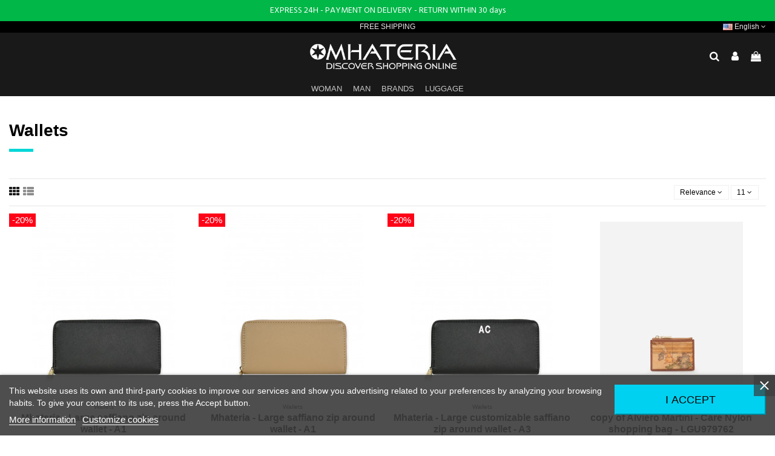

--- FILE ---
content_type: text/html; charset=utf-8
request_url: https://mhateria.it/en/404-wallets
body_size: 19945
content:
<!doctype html>
<html lang="en">

<head>
    
        
  <meta charset="utf-8">


  <meta http-equiv="x-ua-compatible" content="ie=edge">



  


  


  <title>Wallets women&#039;s of the best brands and the best prices!</title>
  <meta name="description" content="Wallets and purses for ladies about leather and fabric of the best brands: Alviero Rodriguez, Kipling, Love Moschino, Liu Jo, Patrizia Pepe and many more!">
  <meta name="keywords" content="wallets,wallets,wallets women,wallet women,wallet leather,wallets,brand lady&#039;s wallet,wallet women&#039;s designer wallets alviero rodriguez,wallet liu jo,wallet, love moschino wallet, patrizia pepe">
      <meta name="robots" content="index,follow">
    
                                        <link rel="canonical" href="https://mhateria.it/en/404-wallets">
                        

  
          <link rel="alternate" href="https://mhateria.it/it/404-portafogli" hreflang="it">
            <link rel="alternate" href="https://mhateria.it/it/404-portafogli" hreflang="x-default">
                <link rel="alternate" href="https://mhateria.it/en/404-wallets" hreflang="en-us">
            



    <meta property="og:title" content="Wallets women&#039;s of the best brands and the best prices!"/>
    <meta property="og:url" content="https://mhateria.it/en/404-wallets"/>
    <meta property="og:site_name" content="Mhateria Shop"/>
    <meta property="og:description" content="Wallets and purses for ladies about leather and fabric of the best brands: Alviero Rodriguez, Kipling, Love Moschino, Liu Jo, Patrizia Pepe and many more!">
    <meta property="og:type" content="website">



            <meta property="og:image" content="https://mhateria.it/c/404-category_default/wallets.jpg">
        <meta property="og:image:width" content="1003">
        <meta property="og:image:height" content="200">
    





      <meta name="viewport" content="initial-scale=1,user-scalable=no,maximum-scale=1,width=device-width">
  




  <link rel="icon" type="image/vnd.microsoft.icon" href="/img/favicon.ico?1614773822">
  <link rel="shortcut icon" type="image/x-icon" href="/img/favicon.ico?1614773822">
    


    



<script type="application/ld+json">

{
"@context": "https://schema.org",
"@type": "Organization",
"url": "https://mhateria.it/",
"name": "Mhateria Shop",
"logo": "/img/mhateria-logo-1592213422.jpg",
"@id": "#store-organization"
}

</script>




    <link rel="stylesheet" href="https://mhateria.it/themes/warehouse/assets/cache/theme-892aab1297.css" type="text/css" media="all">




    <script type="text/javascript" src="https://mhateria.it/themes/warehouse/assets/cache/head-2708901296.js" ></script>


  <script type="text/javascript">
        var addtaxtototal = "0";
        var cartdetailFeeText = "Cash on delivery fee";
        var currencySign = "\u20ac";
        var elementorFrontendConfig = {"isEditMode":"","stretchedSectionContainer":"","instagramToken":"","is_rtl":"0"};
        var iqitTheme = {"rm_sticky":"up","rm_breakpoint":0,"op_preloader":"pre","cart_style":"floating","cart_confirmation":"notification","h_layout":"3","f_fixed":"","f_layout":"3","h_absolute":"1","h_sticky":"header","hw_width":"inherit","hm_submenu_width":"default","h_search_type":"box","pl_lazyload":true,"pl_infinity":false,"pl_rollover":true,"pl_crsl_autoplay":true,"pl_slider_ld":4,"pl_slider_d":3,"pl_slider_t":3,"pl_slider_p":1,"pp_thumbs":"bottom","pp_zoom":"inner","pp_image_layout":"carousel","pp_tabs":"tabha"};
        var iqitextendedproduct = {"speed":"70"};
        var iqitfdc_from = 0;
        var iqitmegamenu = {"sticky":"false","containerSelector":"#wrapper > .container"};
        var iqitreviews = [];
        var prestashop = {"cart":{"products":[],"totals":{"total":{"type":"total","label":"Total","amount":0,"value":"\u20ac0.00"},"total_including_tax":{"type":"total","label":"Total (tax incl.)","amount":0,"value":"\u20ac0.00"},"total_excluding_tax":{"type":"total","label":"Total (tax excl.)","amount":0,"value":"\u20ac0.00"}},"subtotals":{"products":{"type":"products","label":"Subtotal","amount":0,"value":"\u20ac0.00"},"discounts":null,"shipping":{"type":"shipping","label":"Shipping","amount":0,"value":"Free"},"tax":null},"products_count":0,"summary_string":"0 items","vouchers":{"allowed":1,"added":[]},"discounts":[],"minimalPurchase":0,"minimalPurchaseRequired":""},"currency":{"name":"Euro","iso_code":"EUR","iso_code_num":"978","sign":"\u20ac"},"customer":{"lastname":null,"firstname":null,"email":null,"birthday":null,"newsletter":null,"newsletter_date_add":null,"optin":null,"website":null,"company":null,"siret":null,"ape":null,"is_logged":false,"gender":{"type":null,"name":null},"addresses":[]},"language":{"name":"English (English)","iso_code":"en","locale":"en-US","language_code":"en-us","is_rtl":"0","date_format_lite":"m\/d\/Y","date_format_full":"m\/d\/Y H:i:s","id":3},"page":{"title":"","canonical":"https:\/\/mhateria.it\/en\/404-wallets","meta":{"title":"Wallets women's of the best brands and the best prices!","description":"Wallets and purses for ladies about leather and fabric of the best brands: Alviero Rodriguez, Kipling, Love Moschino, Liu Jo, Patrizia Pepe and many more!","keywords":"wallets,wallets,wallets women,wallet women,wallet leather,wallets,brand lady's wallet,wallet women's designer wallets alviero rodriguez,wallet liu jo,wallet, love moschino wallet, patrizia pepe","robots":"index"},"page_name":"category","body_classes":{"lang-en":true,"lang-rtl":false,"country-IT":true,"currency-EUR":true,"layout-full-width":true,"page-category":true,"tax-display-enabled":true,"category-id-404":true,"category-Wallets":true,"category-id-parent-375":true,"category-depth-level-4":true},"admin_notifications":[]},"shop":{"name":"Mhateria Shop","logo":"\/img\/mhateria-logo-1592213422.jpg","stores_icon":"\/img\/logo_stores.png","favicon":"\/img\/favicon.ico"},"urls":{"base_url":"https:\/\/mhateria.it\/","current_url":"https:\/\/mhateria.it\/en\/404-wallets","shop_domain_url":"https:\/\/mhateria.it","img_ps_url":"https:\/\/mhateria.it\/img\/","img_cat_url":"https:\/\/mhateria.it\/img\/c\/","img_lang_url":"https:\/\/mhateria.it\/img\/l\/","img_prod_url":"https:\/\/mhateria.it\/img\/p\/","img_manu_url":"https:\/\/mhateria.it\/img\/m\/","img_sup_url":"https:\/\/mhateria.it\/img\/su\/","img_ship_url":"https:\/\/mhateria.it\/img\/s\/","img_store_url":"https:\/\/mhateria.it\/img\/st\/","img_col_url":"https:\/\/mhateria.it\/img\/co\/","img_url":"https:\/\/mhateria.it\/themes\/warehouse\/assets\/img\/","css_url":"https:\/\/mhateria.it\/themes\/warehouse\/assets\/css\/","js_url":"https:\/\/mhateria.it\/themes\/warehouse\/assets\/js\/","pic_url":"https:\/\/mhateria.it\/upload\/","pages":{"address":"https:\/\/mhateria.it\/en\/address","addresses":"https:\/\/mhateria.it\/en\/addresses","authentication":"https:\/\/mhateria.it\/en\/login","cart":"https:\/\/mhateria.it\/en\/cart","category":"https:\/\/mhateria.it\/en\/index.php?controller=category","cms":"https:\/\/mhateria.it\/en\/index.php?controller=cms","contact":"https:\/\/mhateria.it\/en\/contact-us","discount":"https:\/\/mhateria.it\/en\/discount","guest_tracking":"https:\/\/mhateria.it\/en\/guest-tracking","history":"https:\/\/mhateria.it\/en\/order-history","identity":"https:\/\/mhateria.it\/en\/identity","index":"https:\/\/mhateria.it\/en\/","my_account":"https:\/\/mhateria.it\/en\/my-account","order_confirmation":"https:\/\/mhateria.it\/en\/order-confirmation","order_detail":"https:\/\/mhateria.it\/en\/index.php?controller=order-detail","order_follow":"https:\/\/mhateria.it\/en\/order-follow","order":"https:\/\/mhateria.it\/en\/order","order_return":"https:\/\/mhateria.it\/en\/index.php?controller=order-return","order_slip":"https:\/\/mhateria.it\/en\/credit-slip","pagenotfound":"https:\/\/mhateria.it\/en\/page-not-found","password":"https:\/\/mhateria.it\/en\/password-recovery","pdf_invoice":"https:\/\/mhateria.it\/en\/index.php?controller=pdf-invoice","pdf_order_return":"https:\/\/mhateria.it\/en\/index.php?controller=pdf-order-return","pdf_order_slip":"https:\/\/mhateria.it\/en\/index.php?controller=pdf-order-slip","prices_drop":"https:\/\/mhateria.it\/en\/prices-drop","product":"https:\/\/mhateria.it\/en\/index.php?controller=product","search":"https:\/\/mhateria.it\/en\/search","sitemap":"https:\/\/mhateria.it\/en\/sitemap","stores":"https:\/\/mhateria.it\/en\/stores","supplier":"https:\/\/mhateria.it\/en\/supplier","register":"https:\/\/mhateria.it\/en\/login?create_account=1","order_login":"https:\/\/mhateria.it\/en\/order?login=1"},"alternative_langs":{"it":"https:\/\/mhateria.it\/it\/404-portafogli","en-us":"https:\/\/mhateria.it\/en\/404-wallets"},"theme_assets":"\/themes\/warehouse\/assets\/","actions":{"logout":"https:\/\/mhateria.it\/en\/?mylogout="},"no_picture_image":{"bySize":{"small_default":{"url":"https:\/\/mhateria.it\/img\/p\/en-default-small_default.jpg","width":98,"height":127},"cart_default":{"url":"https:\/\/mhateria.it\/img\/p\/en-default-cart_default.jpg","width":125,"height":162},"home_default":{"url":"https:\/\/mhateria.it\/img\/p\/en-default-home_default.jpg","width":236,"height":305},"large_default":{"url":"https:\/\/mhateria.it\/img\/p\/en-default-large_default.jpg","width":381,"height":492},"medium_default":{"url":"https:\/\/mhateria.it\/img\/p\/en-default-medium_default.jpg","width":452,"height":584},"thickbox_default":{"url":"https:\/\/mhateria.it\/img\/p\/en-default-thickbox_default.jpg","width":1100,"height":1422}},"small":{"url":"https:\/\/mhateria.it\/img\/p\/en-default-small_default.jpg","width":98,"height":127},"medium":{"url":"https:\/\/mhateria.it\/img\/p\/en-default-large_default.jpg","width":381,"height":492},"large":{"url":"https:\/\/mhateria.it\/img\/p\/en-default-thickbox_default.jpg","width":1100,"height":1422},"legend":""}},"configuration":{"display_taxes_label":true,"display_prices_tax_incl":true,"is_catalog":false,"show_prices":true,"opt_in":{"partner":false},"quantity_discount":{"type":"discount","label":"Discount"},"voucher_enabled":1,"return_enabled":0},"field_required":[],"breadcrumb":{"links":[{"title":"Home","url":"https:\/\/mhateria.it\/en\/"},{"title":"Woman","url":"https:\/\/mhateria.it\/en\/94-woman"},{"title":"ACCESSORIES","url":"https:\/\/mhateria.it\/en\/375-accessories"},{"title":"Wallets","url":"https:\/\/mhateria.it\/en\/404-wallets"}],"count":4},"link":{"protocol_link":"https:\/\/","protocol_content":"https:\/\/"},"time":1769015028,"static_token":"64217176633d28c9589e1d0ae5f71256","token":"53cdc3891d131fb01e7b0c2c371d04d7"};
        var psemailsubscription_subscription = "https:\/\/mhateria.it\/en\/module\/ps_emailsubscription\/subscription";
      </script>



  <!-- emarketing start -->


<!-- emarketing end -->    <!-- Google Optimize Page Hiding-->
    <style>.optimize-loading {opacity: 0 !important} </style>
    <script data-keepinline>
        
        (function(a,s,y,n,c,h,i,d,e){
            s.className+=' '+y;h.start=1*new Date;
            h.end=i=function(){s.className=s.className.replace(RegExp(' ?'+y),'')};
            (a[n]=a[n]||[]).hide=h;setTimeout(function(){i();h.end=null},c);
            h.timeout=c;
        })
        
        (window,document.documentElement,'optimize-loading','dataLayer',4000,{'POT-PDSK6XZ':true});
    </script>
<!-- Global site tag (gtag.js) - Google Analytics -->
<script async src='https://www.googletagmanager.com/gtag/js?id=UA-115036105-2' data-keepinline></script>
<script data-keepinline>
    
    window.dataLayer = window.dataLayer || [];
    function gtag(){dataLayer.push(arguments);}
    gtag('js', new Date());
    
</script>
<!-- Facebook Product Ad Module by BusinessTech - Start Facebook Pixel Code -->
	
	<script>
		!function(f,b,e,v,n,t,s){if(f.fbq)return;n=f.fbq=function(){n.callMethod?
			n.callMethod.apply(n,arguments):n.queue.push(arguments)};if(!f._fbq)f._fbq=n;
			n.push=n;n.loaded=!0;n.version='2.0';n.queue=[];t=b.createElement(e);t.async=!0;
			t.src=v;s=b.getElementsByTagName(e)[0];s.parentNode.insertBefore(t,s)
		}(window, document,'script','https://connect.facebook.net/en_US/fbevents.js');

					fbq('consent', 'grant');
				fbq('init', '343411206369096');
		fbq('track', 'PageView');

		
				
		fbq('track', 'ViewCategory', {
			
							content_type : 'product',
							content_ids : ['MH3653','MH3655','MH4482','MH3830','MH4263','MH4275','MH4274'],
							content_name : 'Wallets',
							content_category : 'Woman > ACCESSORIES > Wallets'						
		});
		
				
	</script>
	<noscript><img height="1" width="1" style="display:none" src="https://www.facebook.com/tr?id=343411206369096&ev=PageView&noscript=1"/></noscript>
	

	<!-- manage the click event on the wishlist and the add to cart -->
		<script type="text/javascript" src="/modules/facebookproductad/views/js/pixel.js"></script>
	<script type="text/javascript" src="/modules/facebookproductad/views/js/jquery-1.11.0.min.js"></script>
	<script type="text/javascript">

		var oPixelFacebook = new oPixelFacebook();

		$( document ).ready(function() {
			oPixelFacebook.addToCart({"content_name":"Mhateria - Large saffiano zip around wallet - A1","content_category":"Wallets","content_ids":"['MH3653']","content_type":"product","currency":"EUR"}, 'a[rel="ajax_id_product_3653"].ajax_add_to_cart_button');oPixelFacebook.addToWishList({"content_name":"Mhateria - Large saffiano zip around wallet - A1","content_category":"Wallets","content_ids":"['MH3653']","content_type":"product","currency":"EUR"}, 'a[rel="3653"].addToWishlist');oPixelFacebook.addToCart({"content_name":"Mhateria - Large customizable saffiano zip around wallet - A3","content_category":"Wallets","content_ids":"['MH3655']","content_type":"product","currency":"EUR"}, 'a[rel="ajax_id_product_3655"].ajax_add_to_cart_button');oPixelFacebook.addToWishList({"content_name":"Mhateria - Large customizable saffiano zip around wallet - A3","content_category":"Wallets","content_ids":"['MH3655']","content_type":"product","currency":"EUR"}, 'a[rel="3655"].addToWishlist');oPixelFacebook.addToCart({"content_name":"copy of Alviero Martini - Care Nylon shopping bag - LGU979762","content_category":"Wallets","content_ids":"['MH4482']","content_type":"product","currency":"EUR"}, 'a[rel="ajax_id_product_4482"].ajax_add_to_cart_button');oPixelFacebook.addToWishList({"content_name":"copy of Alviero Martini - Care Nylon shopping bag - LGU979762","content_category":"Wallets","content_ids":"['MH4482']","content_type":"product","currency":"EUR"}, 'a[rel="4482"].addToWishlist');oPixelFacebook.addToCart({"content_name":"Mhateria - Leather zip around wallet - 46","content_category":"Wallets","content_ids":"['MH3830']","content_type":"product","currency":"EUR"}, 'a[rel="ajax_id_product_3830"].ajax_add_to_cart_button');oPixelFacebook.addToWishList({"content_name":"Mhateria - Leather zip around wallet - 46","content_category":"Wallets","content_ids":"['MH3830']","content_type":"product","currency":"EUR"}, 'a[rel="3830"].addToWishlist');oPixelFacebook.addToCart({"content_name":"Midmaind - Compact leather cards holder - CASH 2.0","content_category":"Wallets","content_ids":"['MH4263']","content_type":"product","currency":"EUR"}, 'a[rel="ajax_id_product_4263"].ajax_add_to_cart_button');oPixelFacebook.addToWishList({"content_name":"Midmaind - Compact leather cards holder - CASH 2.0","content_category":"Wallets","content_ids":"['MH4263']","content_type":"product","currency":"EUR"}, 'a[rel="4263"].addToWishlist');oPixelFacebook.addToCart({"content_name":"Midmaind - Leather zip around small wallet - CASH MINI","content_category":"Wallets","content_ids":"['MH4275']","content_type":"product","currency":"EUR"}, 'a[rel="ajax_id_product_4275"].ajax_add_to_cart_button');oPixelFacebook.addToWishList({"content_name":"Midmaind - Leather zip around small wallet - CASH MINI","content_category":"Wallets","content_ids":"['MH4275']","content_type":"product","currency":"EUR"}, 'a[rel="4275"].addToWishlist');oPixelFacebook.addToCart({"content_name":"Midmaind - Leather zip around wallet - CASH","content_category":"Wallets","content_ids":"['MH4274']","content_type":"product","currency":"EUR"}, 'a[rel="ajax_id_product_4274"].ajax_add_to_cart_button');oPixelFacebook.addToWishList({"content_name":"Midmaind - Leather zip around wallet - CASH","content_category":"Wallets","content_ids":"['MH4274']","content_type":"product","currency":"EUR"}, 'a[rel="4274"].addToWishlist');
		});

	</script>
	<!-- Facebook Product Ad Module by BusinessTech - End Facebook Pixel Code -->
<script type="text/javascript">
    var show_warning_info = "0";
    var show_warning_text_addr = "One or more address with VAT number lack PEC/SDI data. Fill in those data in order to be able to receive the order's invoice.";
    var show_warning_text_histo = "One or more address with VAT number lack PEC/SDI data. Click on Addresses, select the desired address and fill in the required informations.";
    var show_only_italy = "0";
    var id_italy_einvo = "10";
</script><script type="text/javascript">
    var lgcookieslaw_reload = 0;
    var lgcookieslaw_block_navigation = 0;
    var lgcookieslaw_banner_position = 2;
    var lgcookieslaw_show_fixed_button = 0;
    var lgcookieslaw_saved_preferences = 0;
    var lgcookieslaw_save_user_consent = 1;
    var lgcookieslaw_banner_url_ajax_controller = "https://mhateria.it/en/module/lgcookieslaw/ajax";
    var lgcookieslaw_consent_mode_class = "lggoogleanalytics-accept";
    var lgcookieslaw_cookie_values = null;     var lgcookieslaw_ajax_calls_token = "11a3dc276d7ae9a6ba772556a952ab3c";
    var lgcookieslaw_reject_cookies_when_closing_banner = 0;
</script>






    
    
    </head>

<body id="category" class="lang-en country-it currency-eur layout-full-width page-category tax-display-enabled category-id-404 category-wallets category-id-parent-375 category-depth-level-4 body-desktop-header-style-w-3">


    




    


<main id="main-page-content" style="opacity: 0;" >
    
            

    <header id="header" class="desktop-header-style-w-3">
        
            
  <div class="header-banner">
    <link href="https://fonts.googleapis.com/css?family=Roboto" rel="stylesheet" type="text/css" media="all">
<link href="https://fonts.googleapis.com/css?family=Hind" rel="stylesheet" type="text/css" media="all">
<link href="https://fonts.googleapis.com/css?family=Maven+Pro" rel="stylesheet" type="text/css" media="all">
<link href="https://fonts.googleapis.com/css?family=Noto+Serif" rel="stylesheet" type="text/css" media="all">
<link href="https://fonts.googleapis.com/css?family=Bitter" rel="stylesheet" type="text/css" media="all">
<link href="https://fonts.googleapis.com/css?family=Forum" rel="stylesheet" type="text/css" media="all">


<div id="ps_banner_ajax">

	<div id="ps_topbanner_wrapper">
	EXPRESS 24H - PAYMENT ON DELIVERY - RETURN WITHIN 30 days

	
	
</div>

<style>
	header .banner {
		background-color: #00b748;
	}

	#ps_topbanner_wrapper {
		width: 100%;
		left: 0;
		z-index: 999;
		top: 0;

		height: 35px;
		line-height: 35px;
		background-color: #00b748;
		font-size: 14px;
		color: #ffffff;

		text-align: center;

					font-family: 'Hind', sans-serif;
			}

    @media only screen and (max-width:320px) {
        #ps_topbanner_wrapper { font-size: .9em }
    }

	
</style>
    <script>
        window.topBanner = {
            is_activated: '0',
            cta_link: '',
            token: '13334701135fac0b3ad9c3c8.10126288',
            front_controller: 'https://mhateria.it/en/module/topbanner/FrontAjaxTopbanner'
        };
    </script>


</div>

  </div>




            <nav class="header-nav">
        <div class="container">
    
        <div class="row justify-content-between">
            <div class="col col-auto col-md left-nav">
                                            <div class="block-iqitlinksmanager block-iqitlinksmanager-2 block-links-inline d-inline-block">
            <ul>
                            </ul>
        </div>
    
            </div>
            <div class="col col-auto center-nav text-center">
                
      
    <div id="iqithtmlandbanners-block-2"  class="d-inline-block">
        <div class="rte-content d-inline-block">
            <p>FREE SHIPPING</p>
        </div>
    </div>


  

             </div>
            <div class="col col-auto col-md right-nav text-right">
                

<div id="language_selector" class="d-inline-block">
    <div class="language-selector-wrapper d-inline-block">
        <div class="language-selector dropdown js-dropdown">
            <a class="expand-more" data-toggle="dropdown" data-iso-code="en"><img src="https://mhateria.it/img/l/3.jpg" alt="English" class="img-fluid lang-flag" /> English <i class="fa fa-angle-down" aria-hidden="true"></i></a>
            <div class="dropdown-menu">
                <ul>
                                            <li >
                            <a href="https://mhateria.it/it/404-portafogli" rel="alternate" hreflang="it"
                               class="dropdown-item"><img src="https://mhateria.it/img/l/1.jpg" alt="Italiano" class="img-fluid lang-flag"  data-iso-code="it"/> Italiano</a>
                        </li>
                                            <li  class="current" >
                            <a href="https://mhateria.it/en/404-wallets" rel="alternate" hreflang="en"
                               class="dropdown-item"><img src="https://mhateria.it/img/l/3.jpg" alt="English" class="img-fluid lang-flag"  data-iso-code="en"/> English</a>
                        </li>
                                    </ul>
            </div>
        </div>
    </div>
</div>

             </div>
        </div>

                        </div>
            </nav>
        



<div id="desktop-header" class="desktop-header-style-3">
            
<div class="header-top">
    <div id="desktop-header-container" class="container">
        <div class="row align-items-center">
                            <div class="col col-header-left">
                                        
                </div>
                <div class="col col-header-center text-center">
                    <div id="desktop_logo">
                        <a href="https://mhateria.it/">
                            <img class="logo img-fluid"
                                 src="/img/mhateria-logo-1592213422.jpg"                                  alt="Mhateria Shop">
                        </a>
                    </div>
                    
                </div>
                        <div class="col  col-header-right">
                <div class="row no-gutters justify-content-end">
                                            <div id="header-search-btn" class="col col-auto header-btn-w header-search-btn-w">
    <a data-toggle="dropdown" id="header-search-btn-drop"  class="header-btn header-search-btn" data-display="static">
        <i class="fa fa-search fa-fw icon" aria-hidden="true"></i>
        <span class="title">Search</span>
    </a>
            <div class="dropdown-content dropdown-menu dropdown-search">
            
<!-- Block search module TOP -->
<div id="search_widget" class="search-widget" data-search-controller-url="https://mhateria.it/en/module/iqitsearch/searchiqit">
    <form method="get" action="https://mhateria.it/en/module/iqitsearch/searchiqit">
        <div class="input-group">
            <input type="text" name="s" value="" data-all-text="Show all results"
                   data-blog-text="Blog post"
                   data-product-text="Product"
                   data-brands-text="Brand"
                   placeholder="Search our catalog" class="form-control form-search-control" />
            <button type="submit" class="search-btn">
                <i class="fa fa-search"></i>
            </button>
        </div>
    </form>
</div>
<!-- /Block search module TOP -->

        </div>
    </div>
                    
                    
                                            <div id="header-user-btn" class="col col-auto header-btn-w header-user-btn-w">
            <a href="https://mhateria.it/en/my-account"
           title="Log in to your customer account"
           rel="nofollow" class="header-btn header-user-btn">
            <i class="fa fa-user fa-fw icon" aria-hidden="true"></i>
            <span class="title">Sign in</span>
        </a>
    </div>









                                        

                    

                                            
                                                    <div id="ps-shoppingcart-wrapper" class="col col-auto">
    <div id="ps-shoppingcart"
         class="header-btn-w header-cart-btn-w ps-shoppingcart dropdown">
         <div id="blockcart" class="blockcart cart-preview"
         data-refresh-url="//mhateria.it/en/module/ps_shoppingcart/ajax">
        <a id="cart-toogle" class="cart-toogle header-btn header-cart-btn" data-toggle="dropdown" data-display="static">
            <i class="fa fa-shopping-bag fa-fw icon" aria-hidden="true"><span class="cart-products-count-btn  d-none">0</span></i>
            <span class="info-wrapper">
            <span class="title">Cart</span>
            <span class="cart-toggle-details">
            <span class="text-faded cart-separator"> / </span>
                            Empty
                        </span>
            </span>
        </a>
        <div id="_desktop_blockcart-content" class="dropdown-menu-custom dropdown-menu">
    <div id="blockcart-content" class="blockcart-content" >
        <div class="cart-title">
            <span class="modal-title">Your cart</span>
            <button type="button" id="js-cart-close" class="close">
                <span>×</span>
            </button>
            <hr>
        </div>
                    <span class="no-items">There are no more items in your cart</span>
            </div>
</div> </div>




    </div>
</div>
                                                
                                    </div>
                
            </div>
            <div class="col-12">
                <div class="row">
                    
                </div>
            </div>
        </div>
    </div>
</div>
<div class="container iqit-megamenu-container">	<div id="iqitmegamenu-wrapper" class="iqitmegamenu-wrapper iqitmegamenu-all">
		<div class="container container-iqitmegamenu">
		<div id="iqitmegamenu-horizontal" class="iqitmegamenu  clearfix" role="navigation">

								
				<nav id="cbp-hrmenu" class="cbp-hrmenu cbp-horizontal cbp-hrsub-narrow">
					<ul>
												<li id="cbp-hrmenu-tab-3" class="cbp-hrmenu-tab cbp-hrmenu-tab-3  cbp-has-submeu">
	<a href="https://mhateria.it/en/94-woman" class="nav-link" >

								<span class="cbp-tab-title">
								Woman <i class="fa fa-angle-down cbp-submenu-aindicator"></i></span>
														</a>
														<div class="cbp-hrsub col-12">
								<div class="cbp-hrsub-inner">
									<div class="container iqitmegamenu-submenu-container">
									
																																	




<div class="row menu_row menu-element  first_rows menu-element-id-1">
                

                                                




    <div class="col-12 cbp-menu-column cbp-menu-element menu-element-id-2 ">
        <div class="cbp-menu-column-inner">
                        
                
                
                    
                                                    <div class="row cbp-categories-row">
                                                                                                            <div class="col-15">
                                            <div class="cbp-category-link-w"><a href="https://mhateria.it/en/369-bags"
                                                                                class="cbp-column-title nav-link cbp-category-title">BAGS</a>
                                                                                                                                                    
    <ul class="cbp-links cbp-category-tree"><li ><div class="cbp-category-link-w"><a href="https://mhateria.it/en/370-handbags">Handbags</a></div></li><li ><div class="cbp-category-link-w"><a href="https://mhateria.it/en/371-cross-body-bags">Cross body bags</a></div></li><li ><div class="cbp-category-link-w"><a href="https://mhateria.it/en/372-shoulder-bags">Shoulder bags</a></div></li><li ><div class="cbp-category-link-w"><a href="https://mhateria.it/en/373-clutch-and-evening-bags">Clutch &amp; Evening bags</a></div></li><li ><div class="cbp-category-link-w"><a href="https://mhateria.it/en/374-fanny-packs">Fanny Packs</a></div></li></ul>

                                                                                            </div>
                                        </div>
                                                                                                                                                <div class="col-15">
                                            <div class="cbp-category-link-w"><a href="https://mhateria.it/en/375-accessories"
                                                                                class="cbp-column-title nav-link cbp-category-title">ACCESSORIES</a>
                                                                                                                                                    
    <ul class="cbp-links cbp-category-tree"><li ><div class="cbp-category-link-w"><a href="https://mhateria.it/en/411-toiletry-bag">Toiletry bag</a></div></li><li ><div class="cbp-category-link-w"><a href="https://mhateria.it/en/459-bracelets">Bracelets</a></div></li><li ><div class="cbp-category-link-w"><a href="https://mhateria.it/en/434-hats">Hats</a></div></li><li ><div class="cbp-category-link-w"><a href="https://mhateria.it/en/438-belts">Belts</a></div></li><li ><div class="cbp-category-link-w"><a href="https://mhateria.it/en/405-keychains">Keychains</a></div></li><li ><div class="cbp-category-link-w"><a href="https://mhateria.it/en/404-wallets">Wallets</a></div></li><li ><div class="cbp-category-link-w"><a href="https://mhateria.it/en/406-scarves-and-shawls">Scarves &amp; Shawls</a></div></li><li ><div class="cbp-category-link-w"><a href="https://mhateria.it/en/424-phone-cases">Phone cases</a></div></li></ul>

                                                                                            </div>
                                        </div>
                                                                                                                                                <div class="col-15">
                                            <div class="cbp-category-link-w"><a href="https://mhateria.it/en/382-backpacks"
                                                                                class="cbp-column-title nav-link cbp-category-title">BACKPACKS</a>
                                                                                                                                                    
    <ul class="cbp-links cbp-category-tree"><li ><div class="cbp-category-link-w"><a href="https://mhateria.it/en/383-casual-backpacks">Casual backpacks</a></div></li><li ><div class="cbp-category-link-w"><a href="https://mhateria.it/en/384-laptop-backpacks">Laptop backpacks</a></div></li></ul>

                                                                                            </div>
                                        </div>
                                                                                                                                                <div class="col-15">
                                            <div class="cbp-category-link-w"><a href="https://mhateria.it/en/426-clothing"
                                                                                class="cbp-column-title nav-link cbp-category-title">CLOTHING</a>
                                                                                                                                                    
    <ul class="cbp-links cbp-category-tree"><li ><div class="cbp-category-link-w"><a href="https://mhateria.it/en/430-sweatshirts">SWEATSHIRTS</a></div></li><li ><div class="cbp-category-link-w"><a href="https://mhateria.it/en/428-t-shirts">T-SHIRTS</a></div></li></ul>

                                                                                            </div>
                                        </div>
                                                                                                                                                <div class="col-15">
                                            <div class="cbp-category-link-w"><a href="https://mhateria.it/en/461-shoes"
                                                                                class="cbp-column-title nav-link cbp-category-title">SHOES</a>
                                                                                                                                            </div>
                                        </div>
                                                                                                </div>
                                            
                
            

            
            </div>    </div>
                            
                </div>
																					
																			</div>
								</div>
							</div>
													</li>
												<li id="cbp-hrmenu-tab-4" class="cbp-hrmenu-tab cbp-hrmenu-tab-4  cbp-has-submeu">
	<a href="https://mhateria.it/en/95-man" class="nav-link" >

								<span class="cbp-tab-title">
								Man <i class="fa fa-angle-down cbp-submenu-aindicator"></i></span>
														</a>
														<div class="cbp-hrsub col-12">
								<div class="cbp-hrsub-inner">
									<div class="container iqitmegamenu-submenu-container">
									
																																	




<div class="row menu_row menu-element  first_rows menu-element-id-1">
                

                                                




    <div class="col-10 cbp-menu-column cbp-menu-element menu-element-id-2 ">
        <div class="cbp-menu-column-inner">
                        
                
                
                    
                                                    <div class="row cbp-categories-row">
                                                                                                            <div class="col-3">
                                            <div class="cbp-category-link-w"><a href="https://mhateria.it/en/391-backpacks"
                                                                                class="cbp-column-title nav-link cbp-category-title">BACKPACKS</a>
                                                                                                                                                    
    <ul class="cbp-links cbp-category-tree"><li ><div class="cbp-category-link-w"><a href="https://mhateria.it/en/392-casual">Casual</a></div></li><li ><div class="cbp-category-link-w"><a href="https://mhateria.it/en/393-laptop-backpacks">Laptop backpacks</a></div></li></ul>

                                                                                            </div>
                                        </div>
                                                                                                                                                <div class="col-3">
                                            <div class="cbp-category-link-w"><a href="https://mhateria.it/en/394-accessories"
                                                                                class="cbp-column-title nav-link cbp-category-title">ACCESSORIES</a>
                                                                                                                                                    
    <ul class="cbp-links cbp-category-tree"><li ><div class="cbp-category-link-w"><a href="https://mhateria.it/en/400-beauty-cases">Beauty cases</a></div></li><li ><div class="cbp-category-link-w"><a href="https://mhateria.it/en/454--hats">Hats</a></div></li><li ><div class="cbp-category-link-w"><a href="https://mhateria.it/en/397-belts">Belts</a></div></li><li ><div class="cbp-category-link-w"><a href="https://mhateria.it/en/396-keychain">Keyrings</a></div></li><li ><div class="cbp-category-link-w"><a href="https://mhateria.it/en/414-wallets">Wallets</a></div></li></ul>

                                                                                            </div>
                                        </div>
                                                                                                                                                <div class="col-3">
                                            <div class="cbp-category-link-w"><a href="https://mhateria.it/en/407-bags"
                                                                                class="cbp-column-title nav-link cbp-category-title">BAGS</a>
                                                                                                                                                    
    <ul class="cbp-links cbp-category-tree"><li ><div class="cbp-category-link-w"><a href="https://mhateria.it/en/410-cross-body-bags-and-fanny-packs">Cross body bags and Fanny Packs</a></div></li><li ><div class="cbp-category-link-w"><a href="https://mhateria.it/en/408-briefcases">Briefcases</a></div></li></ul>

                                                                                            </div>
                                        </div>
                                                                                                                                                <div class="col-3">
                                            <div class="cbp-category-link-w"><a href="https://mhateria.it/en/427-clothing"
                                                                                class="cbp-column-title nav-link cbp-category-title">CLOTHING</a>
                                                                                                                                                    
    <ul class="cbp-links cbp-category-tree"><li ><div class="cbp-category-link-w"><a href="https://mhateria.it/en/435-sweatshirts">Sweatshirts</a></div></li><li ><div class="cbp-category-link-w"><a href="https://mhateria.it/en/429-t-shirts">T-SHIRTS</a></div></li></ul>

                                                                                            </div>
                                        </div>
                                                                                                </div>
                                            
                
            

            
            </div>    </div>
                            
                </div>
																					
																			</div>
								</div>
							</div>
													</li>
												<li id="cbp-hrmenu-tab-5" class="cbp-hrmenu-tab cbp-hrmenu-tab-5  cbp-has-submeu">
	<a href="https://mhateria.it/it/Produttori" class="nav-link" >

								<span class="cbp-tab-title">
								Brands <i class="fa fa-angle-down cbp-submenu-aindicator"></i></span>
														</a>
														<div class="cbp-hrsub col-12">
								<div class="cbp-hrsub-inner">
									<div class="container iqitmegamenu-submenu-container">
									
																																	




<div class="row menu_row menu-element  first_rows menu-element-id-1">
                

                                                




    <div class="col-12 cbp-menu-column cbp-menu-element menu-element-id-2 ">
        <div class="cbp-menu-column-inner">
                        
                
                                    <ul class="cbp-manufacturers row">
                                                                                                                                                                        <li class="col-1 transition-opacity-300">
                                    <a href="https://mhateria.it/en/brand/12-alviero-martini"
                                       title="Manufacturer - Alviero Martini">
                                        <img src="https://mhateria.it/img/m/12-small_default.jpg"
                                             class="img-fluid logo_manufacturer "  width="98" height="127"                                             alt="Manufacturer - Alviero Martini"/>
                                    </a>
                                </li>
                                                                                                                                                                                                                                                                                                                                                                                                                                                                                                                                                                                                                                                                                                                                                                                                                                                                                                                                                                                                                        <li class="col-1 transition-opacity-300">
                                    <a href="https://mhateria.it/en/brand/28-mhateria-shop"
                                       title="Manufacturer - Mhateria Shop">
                                        <img src="https://mhateria.it/img/m/28-small_default.jpg"
                                             class="img-fluid logo_manufacturer "  width="98" height="127"                                             alt="Manufacturer - Mhateria Shop"/>
                                    </a>
                                </li>
                                                                                                                                                                                                                                    <li class="col-1 transition-opacity-300">
                                    <a href="https://mhateria.it/en/brand/57-midmaind"
                                       title="Manufacturer - Midmaind">
                                        <img src="https://mhateria.it/img/m/57-small_default.jpg"
                                             class="img-fluid logo_manufacturer "  width="98" height="127"                                             alt="Manufacturer - Midmaind"/>
                                    </a>
                                </li>
                                                                                                                                                                                                                                                                                                                                                                                                                                                                                                                                                                        <li class="col-1 transition-opacity-300">
                                    <a href="https://mhateria.it/en/brand/45-sprayground"
                                       title="Manufacturer - Sprayground">
                                        <img src="https://mhateria.it/img/m/45-small_default.jpg"
                                             class="img-fluid logo_manufacturer "  width="98" height="127"                                             alt="Manufacturer - Sprayground"/>
                                    </a>
                                </li>
                                                                                                                                                                                                                                                                                                                                                                                                                                            </ul>
                
            

            
            </div>    </div>
                            
                </div>
																					
																			</div>
								</div>
							</div>
													</li>
												<li id="cbp-hrmenu-tab-7" class="cbp-hrmenu-tab cbp-hrmenu-tab-7  cbp-has-submeu">
	<a href="https://mhateria.it/en/345-travel" class="nav-link" >

								<span class="cbp-tab-title">
								Luggage <i class="fa fa-angle-down cbp-submenu-aindicator"></i></span>
														</a>
														<div class="cbp-hrsub col-6">
								<div class="cbp-hrsub-inner">
									<div class="container iqitmegamenu-submenu-container">
									
																																	




<div class="row menu_row menu-element  first_rows menu-element-id-1">
                

                                                




    <div class="col-12 cbp-menu-column cbp-menu-element menu-element-id-2 ">
        <div class="cbp-menu-column-inner">
                        
                
                
                    
                                                    <div class="row cbp-categories-row">
                                                                                                            <div class="col-12">
                                            <div class="cbp-category-link-w"><a href="https://mhateria.it/en/402-luggages-trolleys"
                                                                                class="cbp-column-title nav-link cbp-category-title">Luggages &amp; Trolleys</a>
                                                                                                                                            </div>
                                        </div>
                                                                                                                                                <div class="col-12">
                                            <div class="cbp-category-link-w"><a href="https://mhateria.it/en/403-duffle-bags"
                                                                                class="cbp-column-title nav-link cbp-category-title">Duffle Bags</a>
                                                                                                                                            </div>
                                        </div>
                                                                                                </div>
                                            
                
            

            
            </div>    </div>
                            
                </div>
																					
																			</div>
								</div>
							</div>
													</li>
											</ul>
				</nav>
		</div>
		</div>
		<div id="sticky-cart-wrapper"></div>
	</div>

<div id="_desktop_iqitmegamenu-mobile">
	<ul id="iqitmegamenu-mobile">
		



	
	<li><a  href="https://mhateria.it/en/" >Home</a></li><li><span class="mm-expand"><i class="fa fa-angle-down expand-icon" aria-hidden="true"></i><i class="fa fa-angle-up close-icon" aria-hidden="true"></i></span><a  href="https://mhateria.it/en/94-woman" >Woman</a>
	<ul><li><span class="mm-expand"><i class="fa fa-angle-down expand-icon" aria-hidden="true"></i><i class="fa fa-angle-up close-icon" aria-hidden="true"></i></span><a  href="https://mhateria.it/en/369-bags" >BAGS</a>
	<ul><li><a  href="https://mhateria.it/en/370-handbags" >Handbags</a></li><li><a  href="https://mhateria.it/en/371-cross-body-bags" >Cross body bags</a></li><li><a  href="https://mhateria.it/en/372-shoulder-bags" >Shoulder bags</a></li><li><a  href="https://mhateria.it/en/373-clutch-and-evening-bags" >Clutch &amp; Evening bags</a></li><li><a  href="https://mhateria.it/en/374-fanny-packs" >Fanny Packs</a></li></ul></li><li><span class="mm-expand"><i class="fa fa-angle-down expand-icon" aria-hidden="true"></i><i class="fa fa-angle-up close-icon" aria-hidden="true"></i></span><a  href="https://mhateria.it/en/375-accessories" >ACCESSORIES</a>
	<ul><li><a  href="https://mhateria.it/en/411-toiletry-bag" >Toiletry bag</a></li><li><a  href="https://mhateria.it/en/459-bracelets" >Bracelets</a></li><li><a  href="https://mhateria.it/en/434-hats" >Hats</a></li><li><a  href="https://mhateria.it/en/438-belts" >Belts</a></li><li><a  href="https://mhateria.it/en/405-keychains" >Keychains</a></li><li><a  href="https://mhateria.it/en/404-wallets" >Wallets</a></li><li><a  href="https://mhateria.it/en/406-scarves-and-shawls" >Scarves &amp; Shawls</a></li><li><a  href="https://mhateria.it/en/424-phone-cases" >Phone cases</a></li></ul></li><li><span class="mm-expand"><i class="fa fa-angle-down expand-icon" aria-hidden="true"></i><i class="fa fa-angle-up close-icon" aria-hidden="true"></i></span><a  href="https://mhateria.it/en/382-backpacks" >BACKPACKS</a>
	<ul><li><a  href="https://mhateria.it/en/383-casual-backpacks" >Casual backpacks</a></li><li><a  href="https://mhateria.it/en/384-laptop-backpacks" >Laptop backpacks</a></li></ul></li><li><span class="mm-expand"><i class="fa fa-angle-down expand-icon" aria-hidden="true"></i><i class="fa fa-angle-up close-icon" aria-hidden="true"></i></span><a  href="https://mhateria.it/en/426-clothing" >CLOTHING</a>
	<ul><li><a  href="https://mhateria.it/en/430-sweatshirts" >SWEATSHIRTS</a></li><li><a  href="https://mhateria.it/en/428-t-shirts" >T-SHIRTS</a></li></ul></li><li><a  href="https://mhateria.it/en/461-shoes" >SHOES</a></li></ul></li><li><span class="mm-expand"><i class="fa fa-angle-down expand-icon" aria-hidden="true"></i><i class="fa fa-angle-up close-icon" aria-hidden="true"></i></span><a  href="https://mhateria.it/en/95-man" >MAN</a>
	<ul><li><span class="mm-expand"><i class="fa fa-angle-down expand-icon" aria-hidden="true"></i><i class="fa fa-angle-up close-icon" aria-hidden="true"></i></span><a  href="https://mhateria.it/en/391-backpacks" >BACKPACKS</a>
	<ul><li><a  href="https://mhateria.it/en/392-casual" >Casual</a></li><li><a  href="https://mhateria.it/en/393-laptop-backpacks" >Laptop backpacks</a></li></ul></li><li><span class="mm-expand"><i class="fa fa-angle-down expand-icon" aria-hidden="true"></i><i class="fa fa-angle-up close-icon" aria-hidden="true"></i></span><a  href="https://mhateria.it/en/394-accessories" >ACCESSORIES</a>
	<ul><li><a  href="https://mhateria.it/en/400-beauty-cases" >Beauty cases</a></li><li><a  href="https://mhateria.it/en/454--hats" >Hats</a></li><li><a  href="https://mhateria.it/en/397-belts" >Belts</a></li><li><a  href="https://mhateria.it/en/396-keychain" >Keyrings</a></li><li><a  href="https://mhateria.it/en/414-wallets" >Wallets</a></li></ul></li><li><span class="mm-expand"><i class="fa fa-angle-down expand-icon" aria-hidden="true"></i><i class="fa fa-angle-up close-icon" aria-hidden="true"></i></span><a  href="https://mhateria.it/en/407-bags" >BAGS</a>
	<ul><li><a  href="https://mhateria.it/en/410-cross-body-bags-and-fanny-packs" >Cross body bags and Fanny Packs</a></li><li><a  href="https://mhateria.it/en/408-briefcases" >Briefcases</a></li></ul></li><li><span class="mm-expand"><i class="fa fa-angle-down expand-icon" aria-hidden="true"></i><i class="fa fa-angle-up close-icon" aria-hidden="true"></i></span><a  href="https://mhateria.it/en/427-clothing" >CLOTHING</a>
	<ul><li><a  href="https://mhateria.it/en/435-sweatshirts" >Sweatshirts</a></li><li><a  href="https://mhateria.it/en/429-t-shirts" >T-SHIRTS</a></li></ul></li></ul></li><li><a  href="https://mhateria.it/it/Produttori" >Marchi</a></li>
	</ul>
</div>
</div>


    </div>



    <div id="mobile-header" class="mobile-header-style-1">
                    <div id="mobile-header-sticky">
    <div class="container">
        <div class="mobile-main-bar">
            <div class="row no-gutters align-items-center row-mobile-header">
                <div class="col col-auto col-mobile-btn col-mobile-btn-menu col-mobile-menu-dropdown">
                    <a class="m-nav-btn" data-toggle="dropdown" data-display="static"><i class="fa fa-bars" aria-hidden="true"></i>
                        <span>Menu</span></a>
                    <div id="mobile_menu_click_overlay"></div>
                    <div id="_mobile_iqitmegamenu-mobile" class="dropdown-menu-custom dropdown-menu"></div>
                </div>
                <div id="mobile-btn-search" class="col col-auto col-mobile-btn col-mobile-btn-search">
                    <a class="m-nav-btn" data-toggle="dropdown" data-display="static"><i class="fa fa-search" aria-hidden="true"></i>
                        <span>Search</span></a>
                    <div id="search-widget-mobile" class="dropdown-content dropdown-menu dropdown-mobile search-widget">
                        
                                                    
<!-- Block search module TOP -->
<form method="get" action="https://mhateria.it/en/module/iqitsearch/searchiqit">
    <div class="input-group">
        <input type="text" name="s" value=""
               placeholder="Search"
               data-all-text="Show all results"
               data-blog-text="Blog post"
               data-product-text="Product"
               data-brands-text="Brand"
               class="form-control form-search-control">
        <button type="submit" class="search-btn">
            <i class="fa fa-search"></i>
        </button>
    </div>
</form>
<!-- /Block search module TOP -->

                                                
                    </div>
                </div>
                <div class="col col-mobile-logo text-center">
                    <a href="https://mhateria.it/">
                        <img class="logo img-fluid"
                             src="/img/mhateria-logo-1592213422.jpg"                              alt="Mhateria Shop">
                    </a>
                </div>
                <div class="col col-auto col-mobile-btn col-mobile-btn-account">
                    <a href="https://mhateria.it/en/my-account" class="m-nav-btn"><i class="fa fa-user" aria-hidden="true"></i>
                        <span>
                            
                                                            Sign in
                                                        
                        </span></a>
                </div>
                
                                <div class="col col-auto col-mobile-btn col-mobile-btn-cart ps-shoppingcart dropdown">
                    <div id="mobile-cart-wrapper">
                    <a id="mobile-cart-toogle"  class="m-nav-btn" data-toggle="dropdown" data-display="static"><i class="fa fa-shopping-bag mobile-bag-icon" aria-hidden="true"><span id="mobile-cart-products-count" class="cart-products-count cart-products-count-btn">
                                
                                                                    0
                                                                
                            </span></i>
                        <span>Cart</span></a>
                    <div id="_mobile_blockcart-content" class="dropdown-menu-custom dropdown-menu"></div>
                    </div>
                </div>
                            </div>
        </div>
    </div>
</div>


            </div>



        
    </header>
    

    <section id="wrapper">
        
        


<nav data-depth="4" class="breadcrumb">
            <div class="container">
                <div class="row align-items-center">
                <div class="col">
                    <ol itemscope itemtype="https://schema.org/BreadcrumbList">
                        
                                                            
                                                                    <li itemprop="itemListElement" itemscope
                                        itemtype="https://schema.org/ListItem">

                                        <a itemprop="item" href="https://mhateria.it/en/">                                            <span itemprop="name">Home</span>
                                        </a>

                                        <meta itemprop="position" content="1">
                                                                            </li>
                                
                                                            
                                                                    <li itemprop="itemListElement" itemscope
                                        itemtype="https://schema.org/ListItem">

                                        <a itemprop="item" href="https://mhateria.it/en/94-woman">                                            <span itemprop="name">Woman</span>
                                        </a>

                                        <meta itemprop="position" content="2">
                                                                            </li>
                                
                                                            
                                                                    <li itemprop="itemListElement" itemscope
                                        itemtype="https://schema.org/ListItem">

                                        <a itemprop="item" href="https://mhateria.it/en/375-accessories">                                            <span itemprop="name">ACCESSORIES</span>
                                        </a>

                                        <meta itemprop="position" content="3">
                                                                            </li>
                                
                                                            
                                                                    <li itemprop="itemListElement" itemscope
                                        itemtype="https://schema.org/ListItem">

                                        <span itemprop="item" content="https://mhateria.it/en/404-wallets">                                            <span itemprop="name">Wallets</span>
                                        </span>

                                        <meta itemprop="position" content="4">
                                                                            </li>
                                
                                                    
                    </ol>
                </div>
                <div class="col col-auto"> </div>
            </div>
                    </div>
        </nav>

        <div id="inner-wrapper" class="container">
            
            
                
<aside id="notifications">
    
    
    
    </aside>
            

            

                
    <div id="content-wrapper">
        
        
    <section id="main">
        
    <div id="js-product-list-header">

        <h1 class="h1 page-title"><span>Wallets</span></h1>

</div>

    

    

    
    
                

            <!-- Subcategories -->
        <div class="product-list-subcategories ">
            <div class="row">
                            </div>
        </div>
    
    


        <section id="products">
                            
                    <div id="">
                        
<div id="js-active-search-filters" class="hide">
    </div>

                    </div>
                
                <div id="">
                    
                        <div id="js-product-list-top" class="products-selection">
    <div class="row align-items-center justify-content-between small-gutters">
                                    <div class="col col-auto facated-toggler hidden-md-up">
                    <div class="filter-button">
                        <button id="search_filter_toggler" class="btn btn-secondary">
                            <i class="fa fa-filter" aria-hidden="true"></i> Filter
                        </button>
                    </div>
                </div>
                    
                                                                                                        
        



                <div class="col view-switcher hidden-sm-down">
            <a href="https://mhateria.it/en/404-wallets?order=product.position.asc&productListView=grid" class="current js-search-link" data-button-action="change-list-view" data-view="grid"  rel="nofollow"><i class="fa fa-th" aria-hidden="true"></i></a>
            <a href="https://mhateria.it/en/404-wallets?order=product.position.asc&productListView=list" class=" js-search-link" data-button-action="change-list-view" data-view="list"  rel="nofollow"><i class="fa fa-th-list" aria-hidden="true"></i></a>
        </div>
            
                    <div class="col col-auto col-left-sort">
                
                    
<div class="products-sort-nb-dropdown products-sort-order dropdown">
    <a class="select-title expand-more form-control" rel="nofollow" data-toggle="dropdown" data-display="static" aria-haspopup="true" aria-expanded="false">
       <span class="select-title-name">Relevance</span>
        <i class="fa fa-angle-down" aria-hidden="true"></i>
    </a>
    <div class="dropdown-menu">
                                <a
                    rel="nofollow"
                    href="https://mhateria.it/en/404-wallets?order=product.sales.desc"
                    class="select-list dropdown-item js-search-link"
            >
                Best sellers
            </a>
                                                            <a
                    rel="nofollow"
                    href="https://mhateria.it/en/404-wallets?order=product.position.asc"
                    class="select-list dropdown-item current js-search-link"
            >
                Relevance
            </a>
                                <a
                    rel="nofollow"
                    href="https://mhateria.it/en/404-wallets?order=product.name.asc"
                    class="select-list dropdown-item js-search-link"
            >
                Name, A to Z
            </a>
                                <a
                    rel="nofollow"
                    href="https://mhateria.it/en/404-wallets?order=product.name.desc"
                    class="select-list dropdown-item js-search-link"
            >
                Name, Z to A
            </a>
                                <a
                    rel="nofollow"
                    href="https://mhateria.it/en/404-wallets?order=product.price.asc"
                    class="select-list dropdown-item js-search-link"
            >
                Price, low to high
            </a>
                                <a
                    rel="nofollow"
                    href="https://mhateria.it/en/404-wallets?order=product.price.desc"
                    class="select-list dropdown-item js-search-link"
            >
                Price, high to low
            </a>
            </div>
</div>

<div class="products-sort-nb-dropdown products-nb-per-page dropdown">
    <a class="select-title expand-more form-control" rel="nofollow" data-toggle="dropdown" data-display="static" aria-haspopup="true" aria-expanded="false">
        11
        <i class="fa fa-angle-down" aria-hidden="true"></i>
    </a>

    <div class="dropdown-menu">
        <a
                rel="nofollow"
                href="https://mhateria.it/en/404-wallets?order=product.position.asc&resultsPerPage=12"
                class="select-list dropdown-item js-search-link"
        >
            12
        </a>
        <a
                rel="nofollow"
                href="https://mhateria.it/en/404-wallets?order=product.position.asc&resultsPerPage=24"
                class="select-list dropdown-item js-search-link"
        >
            24
        </a>
        <a
                rel="nofollow"
                href="https://mhateria.it/en/404-wallets?order=product.position.asc&resultsPerPage=36"
                class="select-list dropdown-item js-search-link"
        >
            36
        </a>
        <a
                rel="nofollow"
                href="https://mhateria.it/en/404-wallets?order=product.position.asc&resultsPerPage=9999999"
                class="select-list dropdown-item js-search-link"
        >
            Show all
        </a>
     </div>
</div>
                
            </div>
            <div class="col col-auto pagination-wrapper hidden-sm-down">
                
<nav class="pagination">
    
            
</nav>

            </div>
            </div>
</div>

                    
                </div>

                
                                                       
                <div id="">
                    
                        <div id="facets-loader-icon"><i class="fa fa-circle-o-notch fa-spin"></i></div>
                        <div id="js-product-list">
    <div class="products row products-grid">
                    
                                    
    <div class="js-product-miniature-wrapper         col-12 col-md-4 col-lg-4 col-xl-3     ">
        <article
                class="product-miniature product-miniature-default product-miniature-grid product-miniature-layout-1 js-product-miniature"
                data-id-product="3653"
                data-id-product-attribute="5940"

        >

                    
    
    <div class="thumbnail-container">
        <a href="https://mhateria.it/en/wallets/3653-5940-mhateria-portafoglio-donna-grande-zip-around-saffiano-a1.html#/546-color-nero" class="thumbnail product-thumbnail">

                            <img
                                                                                    data-src="https://mhateria.it/18132-home_default/mhateria-portafoglio-donna-grande-zip-around-saffiano-a1.jpg"
                                src="/themes/warehouse/assets/img/blank.png"
                                                                            alt="Mhateria - Large saffiano..."
                        data-full-size-image-url="https://mhateria.it/18132-thickbox_default/mhateria-portafoglio-donna-grande-zip-around-saffiano-a1.jpg"
                        width="236"
                        height="305"
                        class="img-fluid js-lazy-product-image product-thumbnail-first"
                >
            
                                                                                                                                                <img
                                src="/themes/warehouse/assets/img/blank.png"
                                data-src="https://mhateria.it/18133-home_default/mhateria-portafoglio-donna-grande-zip-around-saffiano-a1.jpg"
                                width="236"
                                height="305"
                                alt="Mhateria - Large saffiano... 2"
                                class="img-fluid js-lazy-product-image product-thumbnail-second"
                            >
                                                                </a>

        
            <ul class="product-flags">
                                    <li class="product-flag discount">-20%</li>
                            </ul>
        

                
            <div class="product-functional-buttons product-functional-buttons-bottom">
                <div class="product-functional-buttons-links">
                    
                    
                        <a class="js-quick-view-iqit" href="#" data-link-action="quickview" data-toggle="tooltip"
                           title="Quick view">
                            <i class="fa fa-eye" aria-hidden="true"></i></a>
                    
                </div>
            </div>
        
        
                
            <div class="product-availability d-block">
                
            </div>
        
        
    </div>





<div class="product-description">
    
                    <div class="product-category-name text-muted">Wallets</div>    

    
        <h3 class="h3 product-title">
            <a href="https://mhateria.it/en/wallets/3653-mhateria-portafoglio-donna-grande-zip-around-saffiano-a1.html">Mhateria - Large saffiano zip around wallet - A1</a>
        </h3>
    

    
                    <div class="product-brand text-muted"> <a href="https://mhateria.it/en/wallets/3653-5940-mhateria-portafoglio-donna-grande-zip-around-saffiano-a1.html#/546-color-nero">Mhateria Shop</a></div>    

    
                    <div class="product-reference text-muted"> <a href="https://mhateria.it/en/wallets/3653-5940-mhateria-portafoglio-donna-grande-zip-around-saffiano-a1.html#/546-color-nero">A1</a></div>    

    
        



    

    
                    <div class="product-price-and-shipping">
                
                <a href="https://mhateria.it/en/wallets/3653-5940-mhateria-portafoglio-donna-grande-zip-around-saffiano-a1.html#/546-color-nero"> <span  class="product-price" content="26.56">€26.56</span></a>
                                    
                    <span class="regular-price text-muted">€33.20</span>
                                
                
                                    
                            </div>
            



    
                    <div class="products-variants">
                                    <div class="variant-links">
      <a href="https://mhateria.it/en/wallets/3653-5941-mhateria-portafoglio-donna-grande-zip-around-saffiano-a1.html#/7-color-beige"
       class="color"
       title="Beige"
       style="background-color: #f5f5dc"           ><span class="sr-only">Beige</span></a>
      <a href="https://mhateria.it/en/wallets/3653-5940-mhateria-portafoglio-donna-grande-zip-around-saffiano-a1.html#/546-color-nero"
       class="color"
       title="Nero"
             style="background-image: url(/img/co/546.jpg)"     ><span class="sr-only">Nero</span></a>
    <span class="js-count count"></span>
</div>                            </div>
            

    
        <div class="product-description-short text-muted">
            <a href="https://mhateria.it/en/wallets/3653-5940-mhateria-portafoglio-donna-grande-zip-around-saffiano-a1.html#/546-color-nero">Large wallet with zip closure. 16 inside credit cards slots and coin holder.</a>
        </div>
    

    
        <div class="product-add-cart">
            <form action="https://mhateria.it/en/cart?add=1&amp;id_product=3653&amp;id_product_attribute=5940&amp;token=64217176633d28c9589e1d0ae5f71256" method="post">

            <input type="hidden" name="id_product" value="3653">
            <div class="input-group-add-cart">
                <input
                        type="number"
                        name="qty"
                        value="1"
                        class="form-control input-qty"
                        min="1"
                        max="19"                >

                <button
                        class="btn btn-product-list add-to-cart"
                        data-button-action="add-to-cart"
                        type="submit"
                                        ><i class="fa fa-shopping-bag fa-fw bag-icon"
                    aria-hidden="true"></i> <i class="fa fa-circle-o-notch fa-spin fa-fw spinner-icon" aria-hidden="true"></i> Add to cart
                </button>
            </div>

        </form>
    </div>    

    
        
    

</div>
        
        
        

            
        </article>
    </div>

                            
                    
                                    
    <div class="js-product-miniature-wrapper         col-12 col-md-4 col-lg-4 col-xl-3     ">
        <article
                class="product-miniature product-miniature-default product-miniature-grid product-miniature-layout-1 js-product-miniature"
                data-id-product="3653"
                data-id-product-attribute="5941"

        >

                    
    
    <div class="thumbnail-container">
        <a href="https://mhateria.it/en/wallets/3653-5941-mhateria-portafoglio-donna-grande-zip-around-saffiano-a1.html#/7-color-beige" class="thumbnail product-thumbnail">

                            <img
                                                                                    data-src="https://mhateria.it/18134-home_default/mhateria-portafoglio-donna-grande-zip-around-saffiano-a1.jpg"
                                src="/themes/warehouse/assets/img/blank.png"
                                                                            alt="Mhateria - Large saffiano..."
                        data-full-size-image-url="https://mhateria.it/18134-thickbox_default/mhateria-portafoglio-donna-grande-zip-around-saffiano-a1.jpg"
                        width="236"
                        height="305"
                        class="img-fluid js-lazy-product-image product-thumbnail-first"
                >
            
                                                                                                    <img
                                src="/themes/warehouse/assets/img/blank.png"
                                data-src="https://mhateria.it/18134-home_default/mhateria-portafoglio-donna-grande-zip-around-saffiano-a1.jpg"
                                width="236"
                                height="305"
                                alt="Mhateria - Large saffiano... 2"
                                class="img-fluid js-lazy-product-image product-thumbnail-second"
                            >
                                                                </a>

        
            <ul class="product-flags">
                                    <li class="product-flag discount">-20%</li>
                            </ul>
        

                
            <div class="product-functional-buttons product-functional-buttons-bottom">
                <div class="product-functional-buttons-links">
                    
                    
                        <a class="js-quick-view-iqit" href="#" data-link-action="quickview" data-toggle="tooltip"
                           title="Quick view">
                            <i class="fa fa-eye" aria-hidden="true"></i></a>
                    
                </div>
            </div>
        
        
                
            <div class="product-availability d-block">
                
            </div>
        
        
    </div>





<div class="product-description">
    
                    <div class="product-category-name text-muted">Wallets</div>    

    
        <h3 class="h3 product-title">
            <a href="https://mhateria.it/en/wallets/3653-mhateria-portafoglio-donna-grande-zip-around-saffiano-a1.html">Mhateria - Large saffiano zip around wallet - A1</a>
        </h3>
    

    
                    <div class="product-brand text-muted"> <a href="https://mhateria.it/en/wallets/3653-5941-mhateria-portafoglio-donna-grande-zip-around-saffiano-a1.html#/7-color-beige">Mhateria Shop</a></div>    

    
                    <div class="product-reference text-muted"> <a href="https://mhateria.it/en/wallets/3653-5941-mhateria-portafoglio-donna-grande-zip-around-saffiano-a1.html#/7-color-beige">A1</a></div>    

    
        



    

    
                    <div class="product-price-and-shipping">
                
                <a href="https://mhateria.it/en/wallets/3653-5941-mhateria-portafoglio-donna-grande-zip-around-saffiano-a1.html#/7-color-beige"> <span  class="product-price" content="26.56">€26.56</span></a>
                                    
                    <span class="regular-price text-muted">€33.20</span>
                                
                
                                    
                            </div>
            



    
                    <div class="products-variants">
                                    <div class="variant-links">
      <a href="https://mhateria.it/en/wallets/3653-5941-mhateria-portafoglio-donna-grande-zip-around-saffiano-a1.html#/7-color-beige"
       class="color"
       title="Beige"
       style="background-color: #f5f5dc"           ><span class="sr-only">Beige</span></a>
      <a href="https://mhateria.it/en/wallets/3653-5940-mhateria-portafoglio-donna-grande-zip-around-saffiano-a1.html#/546-color-nero"
       class="color"
       title="Nero"
             style="background-image: url(/img/co/546.jpg)"     ><span class="sr-only">Nero</span></a>
    <span class="js-count count"></span>
</div>                            </div>
            

    
        <div class="product-description-short text-muted">
            <a href="https://mhateria.it/en/wallets/3653-5941-mhateria-portafoglio-donna-grande-zip-around-saffiano-a1.html#/7-color-beige">Large wallet with zip closure. 16 inside credit cards slots and coin holder.</a>
        </div>
    

    
        <div class="product-add-cart">
            <form action="https://mhateria.it/en/cart?add=1&amp;id_product=3653&amp;id_product_attribute=5941&amp;token=64217176633d28c9589e1d0ae5f71256" method="post">

            <input type="hidden" name="id_product" value="3653">
            <div class="input-group-add-cart">
                <input
                        type="number"
                        name="qty"
                        value="1"
                        class="form-control input-qty"
                        min="1"
                        max="3"                >

                <button
                        class="btn btn-product-list add-to-cart"
                        data-button-action="add-to-cart"
                        type="submit"
                                        ><i class="fa fa-shopping-bag fa-fw bag-icon"
                    aria-hidden="true"></i> <i class="fa fa-circle-o-notch fa-spin fa-fw spinner-icon" aria-hidden="true"></i> Add to cart
                </button>
            </div>

        </form>
    </div>    

    
        
    

</div>
        
        
        

            
        </article>
    </div>

                            
                    
                                    
    <div class="js-product-miniature-wrapper         col-12 col-md-4 col-lg-4 col-xl-3     ">
        <article
                class="product-miniature product-miniature-default product-miniature-grid product-miniature-layout-1 js-product-miniature"
                data-id-product="3655"
                data-id-product-attribute="5947"

        >

                    
    
    <div class="thumbnail-container">
        <a href="https://mhateria.it/en/wallets/3655-5947-mhateria-portafoglio-donna-grande-zip-around-saffiano-a1.html#/546-color-nero" class="thumbnail product-thumbnail">

                            <img
                                                                                    data-src="https://mhateria.it/18155-home_default/mhateria-portafoglio-donna-grande-zip-around-saffiano-a1.jpg"
                                src="/themes/warehouse/assets/img/blank.png"
                                                                            alt="Mhateria - Large..."
                        data-full-size-image-url="https://mhateria.it/18155-thickbox_default/mhateria-portafoglio-donna-grande-zip-around-saffiano-a1.jpg"
                        width="236"
                        height="305"
                        class="img-fluid js-lazy-product-image product-thumbnail-first"
                >
            
                                                                                                                                                <img
                                src="/themes/warehouse/assets/img/blank.png"
                                data-src="https://mhateria.it/18156-home_default/mhateria-portafoglio-donna-grande-zip-around-saffiano-a1.jpg"
                                width="236"
                                height="305"
                                alt="Mhateria - Large... 2"
                                class="img-fluid js-lazy-product-image product-thumbnail-second"
                            >
                                                                </a>

        
            <ul class="product-flags">
                                    <li class="product-flag discount">-20%</li>
                            </ul>
        

                
            <div class="product-functional-buttons product-functional-buttons-bottom">
                <div class="product-functional-buttons-links">
                    
                    
                        <a class="js-quick-view-iqit" href="#" data-link-action="quickview" data-toggle="tooltip"
                           title="Quick view">
                            <i class="fa fa-eye" aria-hidden="true"></i></a>
                    
                </div>
            </div>
        
        
                
            <div class="product-availability d-block">
                
            </div>
        
        
    </div>





<div class="product-description">
    
                    <div class="product-category-name text-muted">Wallets</div>    

    
        <h3 class="h3 product-title">
            <a href="https://mhateria.it/en/wallets/3655-mhateria-portafoglio-donna-grande-zip-around-saffiano-a1.html">Mhateria - Large customizable saffiano zip around wallet - A3</a>
        </h3>
    

    
                    <div class="product-brand text-muted"> <a href="https://mhateria.it/en/wallets/3655-5947-mhateria-portafoglio-donna-grande-zip-around-saffiano-a1.html#/546-color-nero">Mhateria Shop</a></div>    

    
                    <div class="product-reference text-muted"> <a href="https://mhateria.it/en/wallets/3655-5947-mhateria-portafoglio-donna-grande-zip-around-saffiano-a1.html#/546-color-nero">A3</a></div>    

    
        



    

    
                    <div class="product-price-and-shipping">
                
                <a href="https://mhateria.it/en/wallets/3655-5947-mhateria-portafoglio-donna-grande-zip-around-saffiano-a1.html#/546-color-nero"> <span  class="product-price" content="26.56">€26.56</span></a>
                                    
                    <span class="regular-price text-muted">€33.20</span>
                                
                
                                    
                            </div>
            



    
                    <div class="products-variants">
                                    <div class="variant-links">
      <a href="https://mhateria.it/en/wallets/3655-5947-mhateria-portafoglio-donna-grande-zip-around-saffiano-a1.html#/546-color-nero"
       class="color"
       title="Nero"
             style="background-image: url(/img/co/546.jpg)"     ><span class="sr-only">Nero</span></a>
    <span class="js-count count"></span>
</div>                            </div>
            

    
        <div class="product-description-short text-muted">
            <a href="https://mhateria.it/en/wallets/3655-5947-mhateria-portafoglio-donna-grande-zip-around-saffiano-a1.html#/546-color-nero">Large wallet with zip closure. 16 inside credit cards slots and coin holder.</a>
        </div>
    

    
        <div class="product-add-cart">
            <form action="https://mhateria.it/en/cart?add=1&amp;id_product=3655&amp;id_product_attribute=5947&amp;token=64217176633d28c9589e1d0ae5f71256" method="post">

            <input type="hidden" name="id_product" value="3655">
            <div class="input-group-add-cart">
                <input
                        type="number"
                        name="qty"
                        value="1"
                        class="form-control input-qty"
                        min="1"
                        max="6"                >

                <button
                        class="btn btn-product-list add-to-cart"
                        data-button-action="add-to-cart"
                        type="submit"
                                        ><i class="fa fa-shopping-bag fa-fw bag-icon"
                    aria-hidden="true"></i> <i class="fa fa-circle-o-notch fa-spin fa-fw spinner-icon" aria-hidden="true"></i> Add to cart
                </button>
            </div>

        </form>
    </div>    

    
        
    

</div>
        
        
        

            
        </article>
    </div>

                            
                    
                                    
    <div class="js-product-miniature-wrapper         col-12 col-md-4 col-lg-4 col-xl-3     ">
        <article
                class="product-miniature product-miniature-default product-miniature-grid product-miniature-layout-1 js-product-miniature"
                data-id-product="4482"
                data-id-product-attribute="0"

        >

                    
    
    <div class="thumbnail-container">
        <a href="https://mhateria.it/en/wallets/4482-copy-of-alviero-martini-care-nylon-shopping-bag-lgu979762-193902261201.html" class="thumbnail product-thumbnail">

                            <img
                                                                                    data-src="https://mhateria.it/27035-home_default/copy-of-alviero-martini-care-nylon-shopping-bag-lgu979762.jpg"
                                src="/themes/warehouse/assets/img/blank.png"
                                                                            alt="copy of Alviero Martini -..."
                        data-full-size-image-url="https://mhateria.it/27035-thickbox_default/copy-of-alviero-martini-care-nylon-shopping-bag-lgu979762.jpg"
                        width="236"
                        height="305"
                        class="img-fluid js-lazy-product-image product-thumbnail-first"
                >
            
                                                                                                                                                <img
                                src="/themes/warehouse/assets/img/blank.png"
                                data-src="https://mhateria.it/27036-home_default/copy-of-alviero-martini-care-nylon-shopping-bag-lgu979762.jpg"
                                width="236"
                                height="305"
                                alt="copy of Alviero Martini -... 2"
                                class="img-fluid js-lazy-product-image product-thumbnail-second"
                            >
                                                                </a>

        
            <ul class="product-flags">
                            </ul>
        

                
            <div class="product-functional-buttons product-functional-buttons-bottom">
                <div class="product-functional-buttons-links">
                    
                    
                        <a class="js-quick-view-iqit" href="#" data-link-action="quickview" data-toggle="tooltip"
                           title="Quick view">
                            <i class="fa fa-eye" aria-hidden="true"></i></a>
                    
                </div>
            </div>
        
        
                
            <div class="product-availability d-block">
                
            </div>
        
        
    </div>





<div class="product-description">
    
                    <div class="product-category-name text-muted">Wallets</div>    

    
        <h3 class="h3 product-title">
            <a href="https://mhateria.it/en/wallets/4482-copy-of-alviero-martini-care-nylon-shopping-bag-lgu979762-193902261201.html">copy of Alviero Martini - Care Nylon shopping bag - LGU979762</a>
        </h3>
    

    
                    <div class="product-brand text-muted"> <a href="https://mhateria.it/en/wallets/4482-copy-of-alviero-martini-care-nylon-shopping-bag-lgu979762-193902261201.html">Alviero Martini</a></div>    

    
                    <div class="product-reference text-muted"> <a href="https://mhateria.it/en/wallets/4482-copy-of-alviero-martini-care-nylon-shopping-bag-lgu979762-193902261201.html">CW3736000</a></div>    

    
        



    

    
                    <div class="product-price-and-shipping">
                
                <a href="https://mhateria.it/en/wallets/4482-copy-of-alviero-martini-care-nylon-shopping-bag-lgu979762-193902261201.html"> <span  class="product-price" content="62">€62.00</span></a>
                                
                
                            </div>
            



    
            

    
        <div class="product-description-short text-muted">
            <a href="https://mhateria.it/en/wallets/4482-copy-of-alviero-martini-care-nylon-shopping-bag-lgu979762-193902261201.html">This Alviero Martini shopping bag, made of recycled nylon, is immediately recognizable thanks to the two handles with Geo Classic print and the 1C front logo.</a>
        </div>
    

    
        <div class="product-add-cart">
            <form action="https://mhateria.it/en/cart?add=1&amp;id_product=4482&amp;id_product_attribute=0&amp;token=64217176633d28c9589e1d0ae5f71256" method="post">

            <input type="hidden" name="id_product" value="4482">
            <div class="input-group-add-cart">
                <input
                        type="number"
                        name="qty"
                        value="1"
                        class="form-control input-qty"
                        min="1"
                        max="1"                >

                <button
                        class="btn btn-product-list add-to-cart"
                        data-button-action="add-to-cart"
                        type="submit"
                                        ><i class="fa fa-shopping-bag fa-fw bag-icon"
                    aria-hidden="true"></i> <i class="fa fa-circle-o-notch fa-spin fa-fw spinner-icon" aria-hidden="true"></i> Add to cart
                </button>
            </div>

        </form>
    </div>    

    
        
    

</div>
        
        
        

            
        </article>
    </div>

                            
                    
                                    
    <div class="js-product-miniature-wrapper         col-12 col-md-4 col-lg-4 col-xl-3     ">
        <article
                class="product-miniature product-miniature-default product-miniature-grid product-miniature-layout-1 js-product-miniature"
                data-id-product="3830"
                data-id-product-attribute="6292"

        >

                    
    
    <div class="thumbnail-container">
        <a href="https://mhateria.it/en/wallets/3830-6292-mhateria-borsa-media-in-pelle-43.html#/546-color-nero" class="thumbnail product-thumbnail">

                            <img
                                                                                    data-src="https://mhateria.it/19781-home_default/mhateria-borsa-media-in-pelle-43.jpg"
                                src="/themes/warehouse/assets/img/blank.png"
                                                                            alt="Mhateria - Leather zip..."
                        data-full-size-image-url="https://mhateria.it/19781-thickbox_default/mhateria-borsa-media-in-pelle-43.jpg"
                        width="236"
                        height="305"
                        class="img-fluid js-lazy-product-image product-thumbnail-first"
                >
            
                                                                                                                                                <img
                                src="/themes/warehouse/assets/img/blank.png"
                                data-src="https://mhateria.it/19782-home_default/mhateria-borsa-media-in-pelle-43.jpg"
                                width="236"
                                height="305"
                                alt="Mhateria - Leather zip... 2"
                                class="img-fluid js-lazy-product-image product-thumbnail-second"
                            >
                                                                </a>

        
            <ul class="product-flags">
                            </ul>
        

                
            <div class="product-functional-buttons product-functional-buttons-bottom">
                <div class="product-functional-buttons-links">
                    
                    
                        <a class="js-quick-view-iqit" href="#" data-link-action="quickview" data-toggle="tooltip"
                           title="Quick view">
                            <i class="fa fa-eye" aria-hidden="true"></i></a>
                    
                </div>
            </div>
        
        
                
            <div class="product-availability d-block">
                
            </div>
        
        
    </div>





<div class="product-description">
    
                    <div class="product-category-name text-muted">Wallets</div>    

    
        <h3 class="h3 product-title">
            <a href="https://mhateria.it/en/wallets/3830-mhateria-borsa-media-in-pelle-43.html">Mhateria - Leather zip around wallet - 46</a>
        </h3>
    

    
                    <div class="product-brand text-muted"> <a href="https://mhateria.it/en/wallets/3830-6292-mhateria-borsa-media-in-pelle-43.html#/546-color-nero">Mhateria Shop</a></div>    

    
                    <div class="product-reference text-muted"> <a href="https://mhateria.it/en/wallets/3830-6292-mhateria-borsa-media-in-pelle-43.html#/546-color-nero">46</a></div>    

    
        



    

    
                    <div class="product-price-and-shipping">
                
                <a href="https://mhateria.it/en/wallets/3830-6292-mhateria-borsa-media-in-pelle-43.html#/546-color-nero"> <span  class="product-price" content="57">€57.00</span></a>
                                
                
                            </div>
            



    
                    <div class="products-variants">
                                    <div class="variant-links">
      <a href="https://mhateria.it/en/wallets/3830-6292-mhateria-borsa-media-in-pelle-43.html#/546-color-nero"
       class="color"
       title="Nero"
             style="background-image: url(/img/co/546.jpg)"     ><span class="sr-only">Nero</span></a>
    <span class="js-count count"></span>
</div>                            </div>
            

    
        <div class="product-description-short text-muted">
            <a href="https://mhateria.it/en/wallets/3830-6292-mhateria-borsa-media-in-pelle-43.html#/546-color-nero">Leather women's wallet with inside coin holder. The classic and glamour style of this accessory make it perfect for all your outfits.</a>
        </div>
    

    
        <div class="product-add-cart">
            <form action="https://mhateria.it/en/cart?add=1&amp;id_product=3830&amp;id_product_attribute=6292&amp;token=64217176633d28c9589e1d0ae5f71256" method="post">

            <input type="hidden" name="id_product" value="3830">
            <div class="input-group-add-cart">
                <input
                        type="number"
                        name="qty"
                        value="1"
                        class="form-control input-qty"
                        min="1"
                        max="3"                >

                <button
                        class="btn btn-product-list add-to-cart"
                        data-button-action="add-to-cart"
                        type="submit"
                                        ><i class="fa fa-shopping-bag fa-fw bag-icon"
                    aria-hidden="true"></i> <i class="fa fa-circle-o-notch fa-spin fa-fw spinner-icon" aria-hidden="true"></i> Add to cart
                </button>
            </div>

        </form>
    </div>    

    
        
    

</div>
        
        
        

            
        </article>
    </div>

                            
                    
                                    
    <div class="js-product-miniature-wrapper         col-12 col-md-4 col-lg-4 col-xl-3     ">
        <article
                class="product-miniature product-miniature-default product-miniature-grid product-miniature-layout-1 js-product-miniature"
                data-id-product="4263"
                data-id-product-attribute="7652"

        >

                    
    
    <div class="thumbnail-container">
        <a href="https://mhateria.it/en/wallets/4263-7652-sprayground-beauty-case-sg-all-day-910b3905nsz.html#/546-color-nero" class="thumbnail product-thumbnail">

                            <img
                                                                                    data-src="https://mhateria.it/24793-home_default/sprayground-beauty-case-sg-all-day-910b3905nsz.jpg"
                                src="/themes/warehouse/assets/img/blank.png"
                                                                            alt="Midmaind - Compact leather..."
                        data-full-size-image-url="https://mhateria.it/24793-thickbox_default/sprayground-beauty-case-sg-all-day-910b3905nsz.jpg"
                        width="236"
                        height="305"
                        class="img-fluid js-lazy-product-image product-thumbnail-first"
                >
            
                                                                                                                                                <img
                                src="/themes/warehouse/assets/img/blank.png"
                                data-src="https://mhateria.it/24794-home_default/sprayground-beauty-case-sg-all-day-910b3905nsz.jpg"
                                width="236"
                                height="305"
                                alt="Midmaind - Compact leather... 2"
                                class="img-fluid js-lazy-product-image product-thumbnail-second"
                            >
                                                                </a>

        
            <ul class="product-flags">
                            </ul>
        

                
            <div class="product-functional-buttons product-functional-buttons-bottom">
                <div class="product-functional-buttons-links">
                    
                    
                        <a class="js-quick-view-iqit" href="#" data-link-action="quickview" data-toggle="tooltip"
                           title="Quick view">
                            <i class="fa fa-eye" aria-hidden="true"></i></a>
                    
                </div>
            </div>
        
        
                
            <div class="product-availability d-block">
                
            </div>
        
        
    </div>





<div class="product-description">
    
                    <div class="product-category-name text-muted">Wallets</div>    

    
        <h3 class="h3 product-title">
            <a href="https://mhateria.it/en/wallets/4263-sprayground-beauty-case-sg-all-day-910b3905nsz.html">Midmaind - Compact leather cards holder - CASH 2.0</a>
        </h3>
    

    
                    <div class="product-brand text-muted"> <a href="https://mhateria.it/en/wallets/4263-7652-sprayground-beauty-case-sg-all-day-910b3905nsz.html#/546-color-nero">Midmaind</a></div>    

    
                    <div class="product-reference text-muted"> <a href="https://mhateria.it/en/wallets/4263-7652-sprayground-beauty-case-sg-all-day-910b3905nsz.html#/546-color-nero">CASH 2.0</a></div>    

    
        



    

    
                    <div class="product-price-and-shipping">
                
                <a href="https://mhateria.it/en/wallets/4263-7652-sprayground-beauty-case-sg-all-day-910b3905nsz.html#/546-color-nero"> <span  class="product-price" content="27">€27.00</span></a>
                                
                
                            </div>
            



    
                    <div class="products-variants">
                                    <div class="variant-links">
      <a href="https://mhateria.it/en/wallets/4263-7652-sprayground-beauty-case-sg-all-day-910b3905nsz.html#/546-color-nero"
       class="color"
       title="Nero"
             style="background-image: url(/img/co/546.jpg)"     ><span class="sr-only">Nero</span></a>
    <span class="js-count count"></span>
</div>                            </div>
            

    
        <div class="product-description-short text-muted">
            <a href="https://mhateria.it/en/wallets/4263-7652-sprayground-beauty-case-sg-all-day-910b3905nsz.html#/546-color-nero">Leather credit cards holder with metal details and sliding system.</a>
        </div>
    

    
        <div class="product-add-cart">
            <form action="https://mhateria.it/en/cart?add=1&amp;id_product=4263&amp;id_product_attribute=7652&amp;token=64217176633d28c9589e1d0ae5f71256" method="post">

            <input type="hidden" name="id_product" value="4263">
            <div class="input-group-add-cart">
                <input
                        type="number"
                        name="qty"
                        value="1"
                        class="form-control input-qty"
                        min="1"
                        max="5"                >

                <button
                        class="btn btn-product-list add-to-cart"
                        data-button-action="add-to-cart"
                        type="submit"
                                        ><i class="fa fa-shopping-bag fa-fw bag-icon"
                    aria-hidden="true"></i> <i class="fa fa-circle-o-notch fa-spin fa-fw spinner-icon" aria-hidden="true"></i> Add to cart
                </button>
            </div>

        </form>
    </div>    

    
        
    

</div>
        
        
        

            
        </article>
    </div>

                            
                    
                                    
    <div class="js-product-miniature-wrapper         col-12 col-md-4 col-lg-4 col-xl-3     ">
        <article
                class="product-miniature product-miniature-default product-miniature-grid product-miniature-layout-1 js-product-miniature"
                data-id-product="4275"
                data-id-product-attribute="7707"

        >

                    
    
    <div class="thumbnail-container">
        <a href="https://mhateria.it/en/wallets/4275-7707-sprayground-beauty-case-sg-all-day-910b3905nsz.html#/546-color-nero/1125-logo-metal" class="thumbnail product-thumbnail">

                            <img
                                                                                    data-src="https://mhateria.it/24990-home_default/sprayground-beauty-case-sg-all-day-910b3905nsz.jpg"
                                src="/themes/warehouse/assets/img/blank.png"
                                                                            alt="Midmaind - Leather zip..."
                        data-full-size-image-url="https://mhateria.it/24990-thickbox_default/sprayground-beauty-case-sg-all-day-910b3905nsz.jpg"
                        width="236"
                        height="305"
                        class="img-fluid js-lazy-product-image product-thumbnail-first"
                >
            
                                                                                                                                                <img
                                src="/themes/warehouse/assets/img/blank.png"
                                data-src="https://mhateria.it/24991-home_default/sprayground-beauty-case-sg-all-day-910b3905nsz.jpg"
                                width="236"
                                height="305"
                                alt="Midmaind - Leather zip... 2"
                                class="img-fluid js-lazy-product-image product-thumbnail-second"
                            >
                                                                </a>

        
            <ul class="product-flags">
                            </ul>
        

                
            <div class="product-functional-buttons product-functional-buttons-bottom">
                <div class="product-functional-buttons-links">
                    
                    
                        <a class="js-quick-view-iqit" href="#" data-link-action="quickview" data-toggle="tooltip"
                           title="Quick view">
                            <i class="fa fa-eye" aria-hidden="true"></i></a>
                    
                </div>
            </div>
        
        
                
            <div class="product-availability d-block">
                
            </div>
        
        
    </div>





<div class="product-description">
    
                    <div class="product-category-name text-muted">Wallets</div>    

    
        <h3 class="h3 product-title">
            <a href="https://mhateria.it/en/wallets/4275-sprayground-beauty-case-sg-all-day-910b3905nsz.html">Midmaind - Leather zip around small wallet - CASH MINI</a>
        </h3>
    

    
                    <div class="product-brand text-muted"> <a href="https://mhateria.it/en/wallets/4275-7707-sprayground-beauty-case-sg-all-day-910b3905nsz.html#/546-color-nero/1125-logo-metal">Midmaind</a></div>    

    
                    <div class="product-reference text-muted"> <a href="https://mhateria.it/en/wallets/4275-7707-sprayground-beauty-case-sg-all-day-910b3905nsz.html#/546-color-nero/1125-logo-metal">CASH MINI</a></div>    

    
        



    

    
                    <div class="product-price-and-shipping">
                
                <a href="https://mhateria.it/en/wallets/4275-7707-sprayground-beauty-case-sg-all-day-910b3905nsz.html#/546-color-nero/1125-logo-metal"> <span  class="product-price" content="47">€47.00</span></a>
                                
                
                            </div>
            



    
                    <div class="products-variants">
                                    <div class="variant-links">
      <a href="https://mhateria.it/en/wallets/4275-7707-sprayground-beauty-case-sg-all-day-910b3905nsz.html#/546-color-nero/1125-logo-metal"
       class="color"
       title="Nero"
             style="background-image: url(/img/co/546.jpg)"     ><span class="sr-only">Nero</span></a>
      <a href="https://mhateria.it/en/wallets/4275-7708-sprayground-beauty-case-sg-all-day-910b3905nsz.html#/889-color-arancione/1125-logo-metal"
       class="color"
       title="Arancione"
             style="background-image: url(/img/co/889.jpg)"     ><span class="sr-only">Arancione</span></a>
    <span class="js-count count"></span>
</div>                            </div>
            

    
        <div class="product-description-short text-muted">
            <a href="https://mhateria.it/en/wallets/4275-7707-sprayground-beauty-case-sg-all-day-910b3905nsz.html#/546-color-nero/1125-logo-metal">A small wallet but perfect to have always with you. Made of genuine leather is perfect also like gift idea!</a>
        </div>
    

    
        <div class="product-add-cart">
            <form action="https://mhateria.it/en/cart?add=1&amp;id_product=4275&amp;id_product_attribute=7707&amp;token=64217176633d28c9589e1d0ae5f71256" method="post">

            <input type="hidden" name="id_product" value="4275">
            <div class="input-group-add-cart">
                <input
                        type="number"
                        name="qty"
                        value="1"
                        class="form-control input-qty"
                        min="1"
                        max="5"                >

                <button
                        class="btn btn-product-list add-to-cart"
                        data-button-action="add-to-cart"
                        type="submit"
                                        ><i class="fa fa-shopping-bag fa-fw bag-icon"
                    aria-hidden="true"></i> <i class="fa fa-circle-o-notch fa-spin fa-fw spinner-icon" aria-hidden="true"></i> Add to cart
                </button>
            </div>

        </form>
    </div>    

    
        
    

</div>
        
        
        

            
        </article>
    </div>

                            
                    
                                    
    <div class="js-product-miniature-wrapper         col-12 col-md-4 col-lg-4 col-xl-3     ">
        <article
                class="product-miniature product-miniature-default product-miniature-grid product-miniature-layout-1 js-product-miniature"
                data-id-product="4275"
                data-id-product-attribute="7708"

        >

                    
    
    <div class="thumbnail-container">
        <a href="https://mhateria.it/en/wallets/4275-7708-sprayground-beauty-case-sg-all-day-910b3905nsz.html#/889-color-arancione/1125-logo-metal" class="thumbnail product-thumbnail">

                            <img
                                                                                    data-src="https://mhateria.it/24994-home_default/sprayground-beauty-case-sg-all-day-910b3905nsz.jpg"
                                src="/themes/warehouse/assets/img/blank.png"
                                                                            alt="Midmaind - Leather zip..."
                        data-full-size-image-url="https://mhateria.it/24994-thickbox_default/sprayground-beauty-case-sg-all-day-910b3905nsz.jpg"
                        width="236"
                        height="305"
                        class="img-fluid js-lazy-product-image product-thumbnail-first"
                >
            
                                                                                                    <img
                                src="/themes/warehouse/assets/img/blank.png"
                                data-src="https://mhateria.it/24994-home_default/sprayground-beauty-case-sg-all-day-910b3905nsz.jpg"
                                width="236"
                                height="305"
                                alt="Midmaind - Leather zip... 2"
                                class="img-fluid js-lazy-product-image product-thumbnail-second"
                            >
                                                                </a>

        
            <ul class="product-flags">
                            </ul>
        

                
            <div class="product-functional-buttons product-functional-buttons-bottom">
                <div class="product-functional-buttons-links">
                    
                    
                        <a class="js-quick-view-iqit" href="#" data-link-action="quickview" data-toggle="tooltip"
                           title="Quick view">
                            <i class="fa fa-eye" aria-hidden="true"></i></a>
                    
                </div>
            </div>
        
        
                
            <div class="product-availability d-block">
                
            </div>
        
        
    </div>





<div class="product-description">
    
                    <div class="product-category-name text-muted">Wallets</div>    

    
        <h3 class="h3 product-title">
            <a href="https://mhateria.it/en/wallets/4275-sprayground-beauty-case-sg-all-day-910b3905nsz.html">Midmaind - Leather zip around small wallet - CASH MINI</a>
        </h3>
    

    
                    <div class="product-brand text-muted"> <a href="https://mhateria.it/en/wallets/4275-7708-sprayground-beauty-case-sg-all-day-910b3905nsz.html#/889-color-arancione/1125-logo-metal">Midmaind</a></div>    

    
                    <div class="product-reference text-muted"> <a href="https://mhateria.it/en/wallets/4275-7708-sprayground-beauty-case-sg-all-day-910b3905nsz.html#/889-color-arancione/1125-logo-metal">CASH MINI</a></div>    

    
        



    

    
                    <div class="product-price-and-shipping">
                
                <a href="https://mhateria.it/en/wallets/4275-7708-sprayground-beauty-case-sg-all-day-910b3905nsz.html#/889-color-arancione/1125-logo-metal"> <span  class="product-price" content="47">€47.00</span></a>
                                
                
                            </div>
            



    
                    <div class="products-variants">
                                    <div class="variant-links">
      <a href="https://mhateria.it/en/wallets/4275-7707-sprayground-beauty-case-sg-all-day-910b3905nsz.html#/546-color-nero/1125-logo-metal"
       class="color"
       title="Nero"
             style="background-image: url(/img/co/546.jpg)"     ><span class="sr-only">Nero</span></a>
      <a href="https://mhateria.it/en/wallets/4275-7708-sprayground-beauty-case-sg-all-day-910b3905nsz.html#/889-color-arancione/1125-logo-metal"
       class="color"
       title="Arancione"
             style="background-image: url(/img/co/889.jpg)"     ><span class="sr-only">Arancione</span></a>
    <span class="js-count count"></span>
</div>                            </div>
            

    
        <div class="product-description-short text-muted">
            <a href="https://mhateria.it/en/wallets/4275-7708-sprayground-beauty-case-sg-all-day-910b3905nsz.html#/889-color-arancione/1125-logo-metal">A small wallet but perfect to have always with you. Made of genuine leather is perfect also like gift idea!</a>
        </div>
    

    
        <div class="product-add-cart">
            <form action="https://mhateria.it/en/cart?add=1&amp;id_product=4275&amp;id_product_attribute=7708&amp;token=64217176633d28c9589e1d0ae5f71256" method="post">

            <input type="hidden" name="id_product" value="4275">
            <div class="input-group-add-cart">
                <input
                        type="number"
                        name="qty"
                        value="1"
                        class="form-control input-qty"
                        min="1"
                        max="5"                >

                <button
                        class="btn btn-product-list add-to-cart"
                        data-button-action="add-to-cart"
                        type="submit"
                                        ><i class="fa fa-shopping-bag fa-fw bag-icon"
                    aria-hidden="true"></i> <i class="fa fa-circle-o-notch fa-spin fa-fw spinner-icon" aria-hidden="true"></i> Add to cart
                </button>
            </div>

        </form>
    </div>    

    
        
    

</div>
        
        
        

            
        </article>
    </div>

                            
                    
                                    
    <div class="js-product-miniature-wrapper         col-12 col-md-4 col-lg-4 col-xl-3     ">
        <article
                class="product-miniature product-miniature-default product-miniature-grid product-miniature-layout-1 js-product-miniature"
                data-id-product="4274"
                data-id-product-attribute="7704"

        >

                    
    
    <div class="thumbnail-container">
        <a href="https://mhateria.it/en/wallets/4274-7704-sprayground-beauty-case-sg-all-day-910b3905nsz.html#/546-color-nero/1128-logo-label" class="thumbnail product-thumbnail">

                            <img
                                                                                    data-src="https://mhateria.it/24968-home_default/sprayground-beauty-case-sg-all-day-910b3905nsz.jpg"
                                src="/themes/warehouse/assets/img/blank.png"
                                                                            alt="Midmaind - Leather zip..."
                        data-full-size-image-url="https://mhateria.it/24968-thickbox_default/sprayground-beauty-case-sg-all-day-910b3905nsz.jpg"
                        width="236"
                        height="305"
                        class="img-fluid js-lazy-product-image product-thumbnail-first"
                >
            
                                                                                                                                                <img
                                src="/themes/warehouse/assets/img/blank.png"
                                data-src="https://mhateria.it/24969-home_default/sprayground-beauty-case-sg-all-day-910b3905nsz.jpg"
                                width="236"
                                height="305"
                                alt="Midmaind - Leather zip... 2"
                                class="img-fluid js-lazy-product-image product-thumbnail-second"
                            >
                                                                </a>

        
            <ul class="product-flags">
                            </ul>
        

                
            <div class="product-functional-buttons product-functional-buttons-bottom">
                <div class="product-functional-buttons-links">
                    
                    
                        <a class="js-quick-view-iqit" href="#" data-link-action="quickview" data-toggle="tooltip"
                           title="Quick view">
                            <i class="fa fa-eye" aria-hidden="true"></i></a>
                    
                </div>
            </div>
        
        
                
            <div class="product-availability d-block">
                
            </div>
        
        
    </div>





<div class="product-description">
    
                    <div class="product-category-name text-muted">Wallets</div>    

    
        <h3 class="h3 product-title">
            <a href="https://mhateria.it/en/wallets/4274-sprayground-beauty-case-sg-all-day-910b3905nsz.html">Midmaind - Leather zip around wallet - CASH</a>
        </h3>
    

    
                    <div class="product-brand text-muted"> <a href="https://mhateria.it/en/wallets/4274-7704-sprayground-beauty-case-sg-all-day-910b3905nsz.html#/546-color-nero/1128-logo-label">Midmaind</a></div>    

    
                    <div class="product-reference text-muted"> <a href="https://mhateria.it/en/wallets/4274-7704-sprayground-beauty-case-sg-all-day-910b3905nsz.html#/546-color-nero/1128-logo-label">CASH</a></div>    

    
        



    

    
                    <div class="product-price-and-shipping">
                
                <a href="https://mhateria.it/en/wallets/4274-7704-sprayground-beauty-case-sg-all-day-910b3905nsz.html#/546-color-nero/1128-logo-label"> <span  class="product-price" content="57">€57.00</span></a>
                                
                
                            </div>
            



    
                    <div class="products-variants">
                                    <div class="variant-links">
      <a href="https://mhateria.it/en/wallets/4274-7704-sprayground-beauty-case-sg-all-day-910b3905nsz.html#/546-color-nero/1128-logo-label"
       class="color"
       title="Nero"
             style="background-image: url(/img/co/546.jpg)"     ><span class="sr-only">Nero</span></a>
      <a href="https://mhateria.it/en/wallets/4274-7706-sprayground-beauty-case-sg-all-day-910b3905nsz.html#/889-color-arancione/1125-logo-metal"
       class="color"
       title="Arancione"
             style="background-image: url(/img/co/889.jpg)"     ><span class="sr-only">Arancione</span></a>
    <span class="js-count count"></span>
</div>                            </div>
            

    
        <div class="product-description-short text-muted">
            <a href="https://mhateria.it/en/wallets/4274-7704-sprayground-beauty-case-sg-all-day-910b3905nsz.html#/546-color-nero/1128-logo-label">The dimensions of this zip around wallet make it extremely versatile and perfect for a daily use.</a>
        </div>
    

    
        <div class="product-add-cart">
            <form action="https://mhateria.it/en/cart?add=1&amp;id_product=4274&amp;id_product_attribute=7704&amp;token=64217176633d28c9589e1d0ae5f71256" method="post">

            <input type="hidden" name="id_product" value="4274">
            <div class="input-group-add-cart">
                <input
                        type="number"
                        name="qty"
                        value="1"
                        class="form-control input-qty"
                        min="1"
                        max="5"                >

                <button
                        class="btn btn-product-list add-to-cart"
                        data-button-action="add-to-cart"
                        type="submit"
                                        ><i class="fa fa-shopping-bag fa-fw bag-icon"
                    aria-hidden="true"></i> <i class="fa fa-circle-o-notch fa-spin fa-fw spinner-icon" aria-hidden="true"></i> Add to cart
                </button>
            </div>

        </form>
    </div>    

    
        
    

</div>
        
        
        

            
        </article>
    </div>

                            
                    
                                    
    <div class="js-product-miniature-wrapper         col-12 col-md-4 col-lg-4 col-xl-3     ">
        <article
                class="product-miniature product-miniature-default product-miniature-grid product-miniature-layout-1 js-product-miniature"
                data-id-product="4274"
                data-id-product-attribute="7705"

        >

                    
    
    <div class="thumbnail-container">
        <a href="https://mhateria.it/en/wallets/4274-7705-sprayground-beauty-case-sg-all-day-910b3905nsz.html#/546-color-nero/1125-logo-metal" class="thumbnail product-thumbnail">

                            <img
                                                                                    data-src="https://mhateria.it/24971-home_default/sprayground-beauty-case-sg-all-day-910b3905nsz.jpg"
                                src="/themes/warehouse/assets/img/blank.png"
                                                                            alt="Midmaind - Leather zip..."
                        data-full-size-image-url="https://mhateria.it/24971-thickbox_default/sprayground-beauty-case-sg-all-day-910b3905nsz.jpg"
                        width="236"
                        height="305"
                        class="img-fluid js-lazy-product-image product-thumbnail-first"
                >
            
                                                                                                    <img
                                src="/themes/warehouse/assets/img/blank.png"
                                data-src="https://mhateria.it/24971-home_default/sprayground-beauty-case-sg-all-day-910b3905nsz.jpg"
                                width="236"
                                height="305"
                                alt="Midmaind - Leather zip... 2"
                                class="img-fluid js-lazy-product-image product-thumbnail-second"
                            >
                                                                </a>

        
            <ul class="product-flags">
                            </ul>
        

                
            <div class="product-functional-buttons product-functional-buttons-bottom">
                <div class="product-functional-buttons-links">
                    
                    
                        <a class="js-quick-view-iqit" href="#" data-link-action="quickview" data-toggle="tooltip"
                           title="Quick view">
                            <i class="fa fa-eye" aria-hidden="true"></i></a>
                    
                </div>
            </div>
        
        
                
            <div class="product-availability d-block">
                
            </div>
        
        
    </div>





<div class="product-description">
    
                    <div class="product-category-name text-muted">Wallets</div>    

    
        <h3 class="h3 product-title">
            <a href="https://mhateria.it/en/wallets/4274-sprayground-beauty-case-sg-all-day-910b3905nsz.html">Midmaind - Leather zip around wallet - CASH</a>
        </h3>
    

    
                    <div class="product-brand text-muted"> <a href="https://mhateria.it/en/wallets/4274-7705-sprayground-beauty-case-sg-all-day-910b3905nsz.html#/546-color-nero/1125-logo-metal">Midmaind</a></div>    

    
                    <div class="product-reference text-muted"> <a href="https://mhateria.it/en/wallets/4274-7705-sprayground-beauty-case-sg-all-day-910b3905nsz.html#/546-color-nero/1125-logo-metal">CASH</a></div>    

    
        



    

    
                    <div class="product-price-and-shipping">
                
                <a href="https://mhateria.it/en/wallets/4274-7705-sprayground-beauty-case-sg-all-day-910b3905nsz.html#/546-color-nero/1125-logo-metal"> <span  class="product-price" content="57">€57.00</span></a>
                                
                
                            </div>
            



    
                    <div class="products-variants">
                                    <div class="variant-links">
      <a href="https://mhateria.it/en/wallets/4274-7704-sprayground-beauty-case-sg-all-day-910b3905nsz.html#/546-color-nero/1128-logo-label"
       class="color"
       title="Nero"
             style="background-image: url(/img/co/546.jpg)"     ><span class="sr-only">Nero</span></a>
      <a href="https://mhateria.it/en/wallets/4274-7706-sprayground-beauty-case-sg-all-day-910b3905nsz.html#/889-color-arancione/1125-logo-metal"
       class="color"
       title="Arancione"
             style="background-image: url(/img/co/889.jpg)"     ><span class="sr-only">Arancione</span></a>
    <span class="js-count count"></span>
</div>                            </div>
            

    
        <div class="product-description-short text-muted">
            <a href="https://mhateria.it/en/wallets/4274-7705-sprayground-beauty-case-sg-all-day-910b3905nsz.html#/546-color-nero/1125-logo-metal">The dimensions of this zip around wallet make it extremely versatile and perfect for a daily use.</a>
        </div>
    

    
        <div class="product-add-cart">
            <form action="https://mhateria.it/en/cart?add=1&amp;id_product=4274&amp;id_product_attribute=7705&amp;token=64217176633d28c9589e1d0ae5f71256" method="post">

            <input type="hidden" name="id_product" value="4274">
            <div class="input-group-add-cart">
                <input
                        type="number"
                        name="qty"
                        value="1"
                        class="form-control input-qty"
                        min="1"
                        max="5"                >

                <button
                        class="btn btn-product-list add-to-cart"
                        data-button-action="add-to-cart"
                        type="submit"
                                        ><i class="fa fa-shopping-bag fa-fw bag-icon"
                    aria-hidden="true"></i> <i class="fa fa-circle-o-notch fa-spin fa-fw spinner-icon" aria-hidden="true"></i> Add to cart
                </button>
            </div>

        </form>
    </div>    

    
        
    

</div>
        
        
        

            
        </article>
    </div>

                            
                    
                                    
    <div class="js-product-miniature-wrapper         col-12 col-md-4 col-lg-4 col-xl-3     ">
        <article
                class="product-miniature product-miniature-default product-miniature-grid product-miniature-layout-1 js-product-miniature"
                data-id-product="4274"
                data-id-product-attribute="7706"

        >

                    
    
    <div class="thumbnail-container">
        <a href="https://mhateria.it/en/wallets/4274-7706-sprayground-beauty-case-sg-all-day-910b3905nsz.html#/889-color-arancione/1125-logo-metal" class="thumbnail product-thumbnail">

                            <img
                                                                                    data-src="https://mhateria.it/24975-home_default/sprayground-beauty-case-sg-all-day-910b3905nsz.jpg"
                                src="/themes/warehouse/assets/img/blank.png"
                                                                            alt="Midmaind - Leather zip..."
                        data-full-size-image-url="https://mhateria.it/24975-thickbox_default/sprayground-beauty-case-sg-all-day-910b3905nsz.jpg"
                        width="236"
                        height="305"
                        class="img-fluid js-lazy-product-image product-thumbnail-first"
                >
            
                                                                                                    <img
                                src="/themes/warehouse/assets/img/blank.png"
                                data-src="https://mhateria.it/24975-home_default/sprayground-beauty-case-sg-all-day-910b3905nsz.jpg"
                                width="236"
                                height="305"
                                alt="Midmaind - Leather zip... 2"
                                class="img-fluid js-lazy-product-image product-thumbnail-second"
                            >
                                                                </a>

        
            <ul class="product-flags">
                            </ul>
        

                
            <div class="product-functional-buttons product-functional-buttons-bottom">
                <div class="product-functional-buttons-links">
                    
                    
                        <a class="js-quick-view-iqit" href="#" data-link-action="quickview" data-toggle="tooltip"
                           title="Quick view">
                            <i class="fa fa-eye" aria-hidden="true"></i></a>
                    
                </div>
            </div>
        
        
                
            <div class="product-availability d-block">
                
            </div>
        
        
    </div>





<div class="product-description">
    
                    <div class="product-category-name text-muted">Wallets</div>    

    
        <h3 class="h3 product-title">
            <a href="https://mhateria.it/en/wallets/4274-sprayground-beauty-case-sg-all-day-910b3905nsz.html">Midmaind - Leather zip around wallet - CASH</a>
        </h3>
    

    
                    <div class="product-brand text-muted"> <a href="https://mhateria.it/en/wallets/4274-7706-sprayground-beauty-case-sg-all-day-910b3905nsz.html#/889-color-arancione/1125-logo-metal">Midmaind</a></div>    

    
                    <div class="product-reference text-muted"> <a href="https://mhateria.it/en/wallets/4274-7706-sprayground-beauty-case-sg-all-day-910b3905nsz.html#/889-color-arancione/1125-logo-metal">CASH</a></div>    

    
        



    

    
                    <div class="product-price-and-shipping">
                
                <a href="https://mhateria.it/en/wallets/4274-7706-sprayground-beauty-case-sg-all-day-910b3905nsz.html#/889-color-arancione/1125-logo-metal"> <span  class="product-price" content="57">€57.00</span></a>
                                
                
                            </div>
            



    
                    <div class="products-variants">
                                    <div class="variant-links">
      <a href="https://mhateria.it/en/wallets/4274-7704-sprayground-beauty-case-sg-all-day-910b3905nsz.html#/546-color-nero/1128-logo-label"
       class="color"
       title="Nero"
             style="background-image: url(/img/co/546.jpg)"     ><span class="sr-only">Nero</span></a>
      <a href="https://mhateria.it/en/wallets/4274-7706-sprayground-beauty-case-sg-all-day-910b3905nsz.html#/889-color-arancione/1125-logo-metal"
       class="color"
       title="Arancione"
             style="background-image: url(/img/co/889.jpg)"     ><span class="sr-only">Arancione</span></a>
    <span class="js-count count"></span>
</div>                            </div>
            

    
        <div class="product-description-short text-muted">
            <a href="https://mhateria.it/en/wallets/4274-7706-sprayground-beauty-case-sg-all-day-910b3905nsz.html#/889-color-arancione/1125-logo-metal">The dimensions of this zip around wallet make it extremely versatile and perfect for a daily use.</a>
        </div>
    

    
        <div class="product-add-cart">
            <form action="https://mhateria.it/en/cart?add=1&amp;id_product=4274&amp;id_product_attribute=7706&amp;token=64217176633d28c9589e1d0ae5f71256" method="post">

            <input type="hidden" name="id_product" value="4274">
            <div class="input-group-add-cart">
                <input
                        type="number"
                        name="qty"
                        value="1"
                        class="form-control input-qty"
                        min="1"
                        max="5"                >

                <button
                        class="btn btn-product-list add-to-cart"
                        data-button-action="add-to-cart"
                        type="submit"
                                        ><i class="fa fa-shopping-bag fa-fw bag-icon"
                    aria-hidden="true"></i> <i class="fa fa-circle-o-notch fa-spin fa-fw spinner-icon" aria-hidden="true"></i> Add to cart
                </button>
            </div>

        </form>
    </div>    

    
        
    

</div>
        
        
        

            
        </article>
    </div>

                            
            </div>

    
                    <div class="pagination-wrapper pagination-wrapper-bottom">
            <div class="row align-items-center justify-content-between">
                <div class="col col-auto">
                     <span class="showing hidden-sm-down">
                        Showing 1-11 of 11 item(s)
                    </span>
                </div>
                <div class="col col-auto">
                    
<nav class="pagination">
    
            
</nav>

                </div>
            </div>
            </div>
            

</div>
                    
                </div>
                <div id="infinity-loader-icon"><i class="fa fa-circle-o-notch fa-spin"></i></div>
                <div id="js-product-list-bottom">
                    
    <div id="js-product-list-bottom"></div>


                </div>
                    
        
        
        

    
                    </section>

    </section>

        
    </div>


                

                

            
            
        </div>
        
    </section>
    
    <footer id="footer">
        
            
  

<div id="footer-container-main" class="footer-container footer-style-3">
  <div class="container">
    <div class="row">
      
                    <div class="col col-md block block-toggle block-iqitlinksmanager block-iqitlinksmanager-1 block-links js-block-toggle">
            <h5 class="block-title"><span>Info</span></h5>
            <div class="block-content">
                <ul>
                                                                        <li>
                                <a
                                        href="https://mhateria.it/en/content/1-delivery"
                                        title="Delivery"                                                                        >
                                    Delivery
                                </a>
                            </li>
                                                                                                <li>
                                <a
                                        href="https://mhateria.it/en/content/8-return"
                                        title="Return"                                                                        >
                                    Return
                                </a>
                            </li>
                                                                                                <li>
                                <a
                                        href="https://mhateria.it/en/content/5-secure-payment"
                                        title="Our secure payment mean"                                                                        >
                                    Secure payment
                                </a>
                            </li>
                                                                                                <li>
                                <a
                                        href="https://mhateria.it/en/content/3-terms-and-conditions-of-use"
                                        title="Our terms and conditions of use"                                                                        >
                                    Terms and conditions of use
                                </a>
                            </li>
                                                                                                <li>
                                <a
                                        href="https://mhateria.it/en/content/7-privacy"
                                        title=""                                                                        >
                                    Privacy
                                </a>
                            </li>
                                                                                                <li>
                                <a
                                        href="https://mhateria.it/en/content/category/1-home"
                                        title=""                                                                        >
                                    Home
                                </a>
                            </li>
                                                            </ul>
            </div>
        </div>
    
    <div class="col col-md block block-toggle block-iqitcontactpage js-block-toggle">
        <h5 class="block-title"><span>Contact us</span></h5>
        <div class="block-content">
            

    <div class="contact-rich">
             <strong>DYSGAB di Andrea L.</strong>                        <div class="part">
                <div class="icon"><i class="fa fa-map-marker" aria-hidden="true"></i></div>
                <div class="data">Sede legale: Loc. la villa, 66 - 50067 Rignano sull'Arno FI Italy<br />
P. Iva 06863690480</div>
            </div>
                                        <hr/>
                <div class="part">
                    <div class="icon"><i class="fa fa-phone" aria-hidden="true"></i></div>
                    <div class="data">
                        <a href="tel:350 5918109">350 5918109</a>
                    </div>
                </div>
                                        <hr/>
                <div class="part">
                    <div class="icon"><i class="fa fa-envelope-o" aria-hidden="true"></i></div>
                    <div class="data email">
                        <a href="mailto:info@mhateria.it">info@mhateria.it</a>
                    </div>
                </div>
                </div>

                    </div>
    </div>

<script src="https://cdn.scalapay.com/js/scalapay-widget/webcomponents-bundle.js"></script>
<script src="https://cdn.scalapay.com/js/scalapay-widget/scalapay-widget.js"></script>


<div id="lgcookieslaw_banner" class="lgcookieslaw-banner lgcookieslaw-banner-bottom lgcookieslaw-banner-close-button-enabled">
            <div class="lgcookieslaw-banner-close-button">
            <i class="lgcookieslaw-icon-close"></i>
        </div>
    
    <div class="container">
        <div class="lgcookieslaw-banner-message">
            <p>This website uses its own and third-party cookies to improve our services and show you advertising related to your preferences by analyzing your browsing habits. To give your consent to its use, press the Accept button.</p> 
            <div class="lgcookieslaw-link-container">
                <a class="lgcookieslaw-info-link lgcookieslaw-link" target="_blank" href="https://mhateria.it/en/content/3-terms-and-conditions-of-use">More information</a>

                <a id="lgcookieslaw_customize_cookies_link" class="lgcookieslaw-customize-cookies-link lgcookieslaw-link">Customize cookies</a>
            </div>
        </div>
        <div class="lgcookieslaw-button-container">
            
            <button class="lgcookieslaw-button lgcookieslaw-accept-button lggoogleanalytics-accept">
                I accept
            </button>
        </div>
    </div>
</div>

<div id="lgcookieslaw_modal" class="lgcookieslaw-modal">
    <div class="lgcookieslaw-modal-header">
        <h2 class="lgcookieslaw-modal-header-title">
            Cookie preferences

            <div class="lgcookieslaw-modal-header-title-user-consent-elements">
                <div
                    class="lgcookieslaw-badge lgcookieslaw-tooltip-container lgcookieslaw-user-consent-consent-date"
                    role="tooltip"
                    title=""
                >
                    <i class="lgcookieslaw-icon-schedule"></i> <span class="lgcookieslaw-user-consent-consent-date-text"></span>
                </div>
                <a
                    class="lgcookieslaw-badge lgcookieslaw-tooltip-container lgcookieslaw-user-consent-download"
                    role="tooltip"
                    title="Click to download consent"
                    target="_blank"
                    href=""
                >
                    <i class="lgcookieslaw-icon-download"></i> Consent
                </a>
            </div>
        </h2>
    </div>
    <div class="lgcookieslaw-modal-body">
        <div class="lgcookieslaw-modal-body-content">
                                                <div class="lgcookieslaw-section">
                        <div class="lgcookieslaw-section-name">
                            Functional cookies                                <div
                                    class="lgcookieslaw-badge lgcookieslaw-tooltip-container"
                                    role="tooltip"
                                    title="Mandatory"
                                >
                                    Technical
                                </div>
                                                    </div>
                        <div class="lgcookieslaw-section-checkbox">
                            <div class="lgcookieslaw-switch lgcookieslaw-switch-disabled">
                                <div class="lgcookieslaw-slider-option lgcookieslaw-slider-option-left">No</div>
                                <input
                                    type="checkbox"
                                    id="lgcookieslaw_purpose_1"
                                    class="lgcookieslaw-purpose"
                                    data-id-lgcookieslaw-purpose="1"
                                    data-for-analytics="false"
                                    data-technical="true"
                                    data-checked="true"
                                />
                                <span
                                    id="lgcookieslaw_slider_1"
                                    class="lgcookieslaw-slider lgcookieslaw-slider-checked"
                                ></span>
                                <div class="lgcookieslaw-slider-option lgcookieslaw-slider-option-right">Yes</div>
                            </div>
                        </div>
                        <div class="lgcookieslaw-section-purpose">
                            <a class="lgcookieslaw-section-purpose-button collapsed" data-toggle="collapse" href="#multi_collapse_lgcookieslaw_purpose_1" role="button" aria-expanded="false" aria-controls="multi_collapse_lgcookieslaw_purpose_1">
                                <span class="lgcookieslaw-section-purpose-button-title">Description and cookies</span>
                            </a>
                            <div class="lgcookieslaw-section-purpose-content collapse multi-collapse" id="multi_collapse_lgcookieslaw_purpose_1">
                                <div class="lgcookieslaw-section-purpose-content-description">
                                    Functional cookies are strictly necessary to provide the services of the shop, as well as for its proper functioning, so it is not possible to refuse their use. They allow the user to browse through our website and use the different options or services that exist on it.                                 </div>

                                                                    <div class="lgcookieslaw-section-purpose-content-cookies">
                                        <div class="table-responsive">
                                            <table class="lgcookieslaw-section-purpose-content-cookies-table table">
                                                <thead>
                                                    <tr>
                                                        <th>
                                                            <span
                                                                class="lgcookieslaw-tooltip-container"
                                                                role="tooltip"
                                                                title="Name of the cookie"
                                                            >
                                                                Cookie
                                                            </span>
                                                        </th>
                                                        <th>
                                                            <span
                                                                class="lgcookieslaw-tooltip-container"
                                                                role="tooltip"
                                                                title="Domain associated with the cookie"
                                                            >
                                                                Provider
                                                            </span>
                                                        </th>
                                                        <th>
                                                            <span
                                                                class="lgcookieslaw-tooltip-container"
                                                                role="tooltip"
                                                                title="Cookie purpose"
                                                            >
                                                                Purpose
                                                            </span>
                                                        </th>
                                                        <th>
                                                            <span
                                                                class="lgcookieslaw-tooltip-container"
                                                                role="tooltip"
                                                                title="Cookie expiration time"
                                                            >
                                                                Expiry
                                                            </span>
                                                        </th>
                                                    </tr>
                                                </thead>
                                                <tbody>
                                                                                                            <tr>
                                                            <td>PHP_SESSID</td>
                                                            <td>mhateria.it</td>
                                                            <td>The PHPSESSID cookie is native to PHP and allows websites to store serialised status data. On the website it is used to establish a user session and to pass state data through a temporary cookie, which is commonly known as a session cookie. These Cookies will only remain on your computer until you close your browser. </td>
                                                            <td>Session</td>
                                                        </tr>
                                                                                                            <tr>
                                                            <td>PrestaShop-#</td>
                                                            <td>mhateria.it</td>
                                                            <td>This is a cookie used by Prestashop to store information and keep the user's session open. It stores information such as currency, language, customer ID, among other data necessary for the proper functioning of the shop. </td>
                                                            <td>480 hours</td>
                                                        </tr>
                                                                                                    </tbody>
                                            </table>
                                        </div>
                                    </div>
                                                            </div>
                        </div>
                    </div>
                                    <div class="lgcookieslaw-section">
                        <div class="lgcookieslaw-section-name">
                            Advertising Cookies                        </div>
                        <div class="lgcookieslaw-section-checkbox">
                            <div class="lgcookieslaw-switch">
                                <div class="lgcookieslaw-slider-option lgcookieslaw-slider-option-left">No</div>
                                <input
                                    type="checkbox"
                                    id="lgcookieslaw_purpose_2"
                                    class="lgcookieslaw-purpose"
                                    data-id-lgcookieslaw-purpose="2"
                                    data-for-analytics="false"
                                    data-technical="false"
                                    data-checked="true"
                                />
                                <span
                                    id="lgcookieslaw_slider_2"
                                    class="lgcookieslaw-slider lgcookieslaw-slider-checked"
                                ></span>
                                <div class="lgcookieslaw-slider-option lgcookieslaw-slider-option-right">Yes</div>
                            </div>
                        </div>
                        <div class="lgcookieslaw-section-purpose">
                            <a class="lgcookieslaw-section-purpose-button collapsed" data-toggle="collapse" href="#multi_collapse_lgcookieslaw_purpose_2" role="button" aria-expanded="false" aria-controls="multi_collapse_lgcookieslaw_purpose_2">
                                <span class="lgcookieslaw-section-purpose-button-title">Description</span>
                            </a>
                            <div class="lgcookieslaw-section-purpose-content collapse multi-collapse" id="multi_collapse_lgcookieslaw_purpose_2">
                                <div class="lgcookieslaw-section-purpose-content-description">
                                    These are cookies that collect information about the advertisements shown to users of the website. They can be anonymous, if they only collect information about the advertising spaces shown without identifying the user, or personalised, if they collect personal information about the user of the shop by a third party, for the personalisation of these advertising spaces.                                 </div>

                                                            </div>
                        </div>
                    </div>
                                    <div class="lgcookieslaw-section">
                        <div class="lgcookieslaw-section-name">
                            Analytics cookies                        </div>
                        <div class="lgcookieslaw-section-checkbox">
                            <div class="lgcookieslaw-switch">
                                <div class="lgcookieslaw-slider-option lgcookieslaw-slider-option-left">No</div>
                                <input
                                    type="checkbox"
                                    id="lgcookieslaw_purpose_3"
                                    class="lgcookieslaw-purpose"
                                    data-id-lgcookieslaw-purpose="3"
                                    data-for-analytics="true"
                                    data-technical="false"
                                    data-checked="true"
                                />
                                <span
                                    id="lgcookieslaw_slider_3"
                                    class="lgcookieslaw-slider lgcookieslaw-slider-checked"
                                ></span>
                                <div class="lgcookieslaw-slider-option lgcookieslaw-slider-option-right">Yes</div>
                            </div>
                        </div>
                        <div class="lgcookieslaw-section-purpose">
                            <a class="lgcookieslaw-section-purpose-button collapsed" data-toggle="collapse" href="#multi_collapse_lgcookieslaw_purpose_3" role="button" aria-expanded="false" aria-controls="multi_collapse_lgcookieslaw_purpose_3">
                                <span class="lgcookieslaw-section-purpose-button-title">Description</span>
                            </a>
                            <div class="lgcookieslaw-section-purpose-content collapse multi-collapse" id="multi_collapse_lgcookieslaw_purpose_3">
                                <div class="lgcookieslaw-section-purpose-content-description">
                                    Collect information about the user's browsing experience in the shop, usually anonymously, although sometimes they also allow the user to be uniquely and unequivocally identified in order to obtain reports on the user's interests in the products or services offered by the shop.                                 </div>

                                                            </div>
                        </div>
                    </div>
                                    <div class="lgcookieslaw-section">
                        <div class="lgcookieslaw-section-name">
                            Performance cookies                        </div>
                        <div class="lgcookieslaw-section-checkbox">
                            <div class="lgcookieslaw-switch">
                                <div class="lgcookieslaw-slider-option lgcookieslaw-slider-option-left">No</div>
                                <input
                                    type="checkbox"
                                    id="lgcookieslaw_purpose_4"
                                    class="lgcookieslaw-purpose"
                                    data-id-lgcookieslaw-purpose="4"
                                    data-for-analytics="false"
                                    data-technical="false"
                                    data-checked="true"
                                />
                                <span
                                    id="lgcookieslaw_slider_4"
                                    class="lgcookieslaw-slider lgcookieslaw-slider-checked"
                                ></span>
                                <div class="lgcookieslaw-slider-option lgcookieslaw-slider-option-right">Yes</div>
                            </div>
                        </div>
                        <div class="lgcookieslaw-section-purpose">
                            <a class="lgcookieslaw-section-purpose-button collapsed" data-toggle="collapse" href="#multi_collapse_lgcookieslaw_purpose_4" role="button" aria-expanded="false" aria-controls="multi_collapse_lgcookieslaw_purpose_4">
                                <span class="lgcookieslaw-section-purpose-button-title">Description</span>
                            </a>
                            <div class="lgcookieslaw-section-purpose-content collapse multi-collapse" id="multi_collapse_lgcookieslaw_purpose_4">
                                <div class="lgcookieslaw-section-purpose-content-description">
                                    These are used to improve the browsing experience and optimise the operation of the shop.                                 </div>

                                                            </div>
                        </div>
                    </div>
                                    <div class="lgcookieslaw-section">
                        <div class="lgcookieslaw-section-name">
                            Other cookies                        </div>
                        <div class="lgcookieslaw-section-checkbox">
                            <div class="lgcookieslaw-switch">
                                <div class="lgcookieslaw-slider-option lgcookieslaw-slider-option-left">No</div>
                                <input
                                    type="checkbox"
                                    id="lgcookieslaw_purpose_5"
                                    class="lgcookieslaw-purpose"
                                    data-id-lgcookieslaw-purpose="5"
                                    data-for-analytics="false"
                                    data-technical="false"
                                    data-checked="true"
                                />
                                <span
                                    id="lgcookieslaw_slider_5"
                                    class="lgcookieslaw-slider lgcookieslaw-slider-checked"
                                ></span>
                                <div class="lgcookieslaw-slider-option lgcookieslaw-slider-option-right">Yes</div>
                            </div>
                        </div>
                        <div class="lgcookieslaw-section-purpose">
                            <a class="lgcookieslaw-section-purpose-button collapsed" data-toggle="collapse" href="#multi_collapse_lgcookieslaw_purpose_5" role="button" aria-expanded="false" aria-controls="multi_collapse_lgcookieslaw_purpose_5">
                                <span class="lgcookieslaw-section-purpose-button-title">Description</span>
                            </a>
                            <div class="lgcookieslaw-section-purpose-content collapse multi-collapse" id="multi_collapse_lgcookieslaw_purpose_5">
                                <div class="lgcookieslaw-section-purpose-content-description">
                                    These are cookies without a clear purpose or those that we are still in the process of classifying.                                 </div>

                                                            </div>
                        </div>
                    </div>
                                    </div>
    </div>
    <div class="lgcookieslaw-modal-footer">
        <div class="lgcookieslaw-modal-footer-left">
            <button id="lgcookieslaw_cancel_button" class="lgcookieslaw-button lgcookieslaw-cancel-button">Cancel</button>
        </div>
        <div class="lgcookieslaw-modal-footer-right">
            
            <button class="lgcookieslaw-button lgcookieslaw-partial-accept-button lggoogleanalytics-accept">Accept selection</button>
            <button class="lgcookieslaw-button lgcookieslaw-accept-button lggoogleanalytics-accept">Accept all</button>
        </div>
    </div>
</div>

<div class="lgcookieslaw-overlay"></div>


      
    </div>
    <div class="row">
      
        
      
    </div>
  </div>
</div>

    
        <div id="footer-copyrights" class="_footer-copyrights-2 dropup">
            <div class="container">
                <div class="row">

                    
                                            <div class="col-12 copyright-txt">
                            <p><img src="https://img.icons8.com/nolan/50/paypal.png" alt="paypal.png" /> <img src="https://img.icons8.com/nolan/40/bank-cards.png" alt="bank-cards.png" />   <img src="https://img.icons8.com/nolan/45/pay.png" alt="pay.png" />    <img src="https://img.icons8.com/nolan/45/google-pay.png" alt="google-pay.png" /> </p>
                        </div>
                    
                                        <div class="col-12 block-social-links">
                        

<ul class="social-links _footer" itemscope itemtype="https://schema.org/Organization" itemid="#store-organization">
    <li class="facebook"><a itemprop="sameAs" href="https://www.facebook.com/mhateria/" target="_blank" rel="noreferrer noopener"><i class="fa fa-facebook" aria-hidden="true"></i></a></li>    <li class="instagram"><a itemprop="sameAs" href="https://www.instagram.com/mhateria_shop/" target="_blank" rel="noreferrer noopener"><i class="fa fa-instagram" aria-hidden="true"></i></a></li>          </ul>

                    </div>
                    
                </div>
            </div>
        </div>
    

        
    </footer>

</main>


      <script type="text/javascript" src="https://mhateria.it/themes/warehouse/assets/cache/bottom-b068e81296.js" ></script>





    <script type="text/javascript">
    // Instantiate the tracking class
    var rcAnalyticsEvents = new RcAnalyticsEvents();

    // page controller
    var controllerName = 'category';
    var compliantModules = {"default":"order","supercheckout":"supercheckout","onepagecheckoutps":"order","sveacheckout":"sveapaypage","thecheckout":"order"};
    var compliantModuleName = 'default';
    var skipCartStep = '';
    var isOrder = '';
    var isCheckout = '';
    var isClientId = 0;
    var gaOrder;
    var gaProducts;
    ////////////////////////////

    // set tracking features
    rcAnalyticsEvents.trackingFeatures = {"analyticsId":"UA-115036105-2","adwordsId":"AW-828464067","adwordsCl":"5mlLCP3ik-YDEMO3hYsD","productSendRate":30,"merchantPrefix":"SHOP{COUNTY}","merchantSuffix":"","merchantVariant":"v","businessDataPrefix":"","businessDataVariant":"","currency":"EUR","idShop":1,"productsPerPage":52,"cartAjax":1,"token":"c3adea264f9c481e0d4220d29182af9f","disableInternalTracking":false,"signUpTypes":["new customer","guest customer"],"isNewSignUp":false,"isGuest":0,"checkDoNotTrack":0,"config":{"optimizeId":"POT-PDSK6XZ","simpleSpeedSampleRate":1,"anonymizeIp":1,"linkAttribution":0,"userIdFeature":0,"userIdValue":null,"remarketing":1,"crossDomainList":"","clientId":0,"businessData":0,"customDimensions":{"ecommProdId":1,"ecommPageType":2,"ecommTotalValue":3,"ecommCategory":4,"dynxItemId":5,"dynxItemId2":6,"dynxPageType":7,"dynxTotalValue":8}},"goals":{"signUp":1,"socialAction":0},"eventValues":{"signUp":0,"socialAction":0}};

    // set checkout values
    rcAnalyticsEvents.controllerName = controllerName;
    rcAnalyticsEvents.isCheckout = isCheckout;
    rcAnalyticsEvents.compliantModuleName = compliantModuleName;
    rcAnalyticsEvents.skipCartStep = skipCartStep;

    // list names
    rcAnalyticsEvents.lists = {"default":"category","filter":"filtered_results","productView":"product_page"};

    // Google remarketing - page type
    rcAnalyticsEvents.ecommPageType = 'category';

            // get products list to cache
        rcAnalyticsEvents.productsListCache = {"3653-5940":{"id":"3653","id_product":"3653","id_category_default":"404","id_manufacturer":"28","id_product_attribute":5940,"cache_default_attribute":"5940","name":"Mhateria - Large saffiano zip around wallet - A1","manufacturer_name":"Mhateria Shop","category":"wallets","category_name":"Wallets","reference":"A1","supplier_reference":"","ean13":"","price_amount":26.56},"3653-5941":{"id":"3653","id_product":"3653","id_category_default":"404","id_manufacturer":"28","id_product_attribute":5941,"cache_default_attribute":5941,"name":"Mhateria - Large saffiano zip around wallet - A1","manufacturer_name":"Mhateria Shop","category":"wallets","category_name":"Wallets","reference":"A1","supplier_reference":"","ean13":"","price_amount":26.56},"3655-5947":{"id":"3655","id_product":"3655","id_category_default":"404","id_manufacturer":"28","id_product_attribute":5947,"cache_default_attribute":"5947","name":"Mhateria - Large customizable saffiano zip around wallet - A3","manufacturer_name":"Mhateria Shop","category":"wallets","category_name":"Wallets","reference":"A3","supplier_reference":"","ean13":"","price_amount":26.56},"4482-0":{"id":"4482","id_product":"4482","id_category_default":"414","id_manufacturer":"12","id_product_attribute":"0","cache_default_attribute":"0","name":"copy of Alviero Martini - Care Nylon shopping bag - LGU979762","manufacturer_name":"Alviero Martini","category":"wallets","category_name":"Wallets","reference":"CW3736000","supplier_reference":"","ean13":"193902261201","price_amount":62},"3830-6292":{"id":"3830","id_product":"3830","id_category_default":"404","id_manufacturer":"28","id_product_attribute":6292,"cache_default_attribute":"6292","name":"Mhateria - Leather zip around wallet - 46","manufacturer_name":"Mhateria Shop","category":"wallets","category_name":"Wallets","reference":"46","supplier_reference":"","ean13":"","price_amount":57},"4263-7652":{"id":"4263","id_product":"4263","id_category_default":"414","id_manufacturer":"57","id_product_attribute":7652,"cache_default_attribute":"7652","name":"Midmaind - Compact leather cards holder - CASH 2.0","manufacturer_name":"Midmaind","category":"wallets","category_name":"Wallets","reference":"CASH 2.0","supplier_reference":"","ean13":"","price_amount":27},"4275-7707":{"id":"4275","id_product":"4275","id_category_default":"404","id_manufacturer":"57","id_product_attribute":7707,"cache_default_attribute":"7707","name":"Midmaind - Leather zip around small wallet - CASH MINI","manufacturer_name":"Midmaind","category":"wallets","category_name":"Wallets","reference":"CASH MINI","supplier_reference":"","ean13":"","price_amount":47},"4275-7708":{"id":"4275","id_product":"4275","id_category_default":"404","id_manufacturer":"57","id_product_attribute":7708,"cache_default_attribute":7708,"name":"Midmaind - Leather zip around small wallet - CASH MINI","manufacturer_name":"Midmaind","category":"wallets","category_name":"Wallets","reference":"CASH MINI","supplier_reference":"","ean13":"","price_amount":47},"4274-7704":{"id":"4274","id_product":"4274","id_category_default":"404","id_manufacturer":"57","id_product_attribute":7704,"cache_default_attribute":"7704","name":"Midmaind - Leather zip around wallet - CASH","manufacturer_name":"Midmaind","category":"wallets","category_name":"Wallets","reference":"CASH","supplier_reference":"","ean13":"","price_amount":57},"4274-7705":{"id":"4274","id_product":"4274","id_category_default":"404","id_manufacturer":"57","id_product_attribute":7705,"cache_default_attribute":7705,"name":"Midmaind - Leather zip around wallet - CASH","manufacturer_name":"Midmaind","category":"wallets","category_name":"Wallets","reference":"CASH","supplier_reference":"","ean13":"","price_amount":57},"4274-7706":{"id":"4274","id_product":"4274","id_category_default":"404","id_manufacturer":"57","id_product_attribute":7706,"cache_default_attribute":7706,"name":"Midmaind - Leather zip around wallet - CASH","manufacturer_name":"Midmaind","category":"wallets","category_name":"Wallets","reference":"CASH","supplier_reference":"","ean13":"","price_amount":57}};
    
    // Listing products
    
        /////////////////////////////////

    // init gtag
    rcAnalyticsEvents.sendGtagConfig('analyticsId');
    rcAnalyticsEvents.sendGtagConfig('adwordsId');
    ///////////////////////////////////////////////

    // Initialize all user events when DOM ready
    document.addEventListener('DOMContentLoaded', initTrackingEvents, false);
    window.addEventListener('pageshow', fireEventsOnPageShow, false);
    ///////////////////////////////////////////////
    function initTrackingEvents() {
        // Events binded on all pages
        // Events binded to document.body to avoid firefox fire events on right/central click
        document.body.addEventListener('click', rcAnalyticsEvents.eventClickPromotionItem, false);

        // bind prestashop events with tracking events
        prestashop.on(
            'updateCart',
            function (event) {
                rcAnalyticsEvents.eventAddCartProduct(event);
            }
        );
        prestashop.on(
            'clickQuickView',
            function (event) {
                rcAnalyticsEvents.eventProductView(event)
            }
        );
        prestashop.on(
            'updatedProduct',
            function (event) {
                rcAnalyticsEvents.eventProductView(event)
            }
        );

        if (!isCheckout && !isOrder) {
            // init first scroll action for those products all ready visible on screen
            rcAnalyticsEvents.eventScrollList();
            // bind event to scroll
            window.addEventListener('scroll', rcAnalyticsEvents.eventScrollList, false);

            // init Event Listeners
            document.body.addEventListener('click', rcAnalyticsEvents.eventClickProductList, false);

            if (rcAnalyticsEvents.trackingFeatures.goals.socialAction) {
                document.body.addEventListener('click', rcAnalyticsEvents.eventSocialShareProductView, false);
            }
            ////////////////////////
            // SEARCH PAGE
            if (controllerName === 'search') {
                rcAnalyticsEvents.onSearchResults();
            }
            ////////////////////////
            // PRODUCT PAGE
            if (controllerName === 'product') {
                // send product detail view
                rcAnalyticsEvents.eventProductView();
            }
        }

        ////////////////////////
        // CHECKOUT PROCESS
        if (isCheckout) {
            // SUMMARY CART
            if (controllerName === 'cart') {
                // events on summary Cart
                document.body.addEventListener('click', rcAnalyticsEvents.eventCartQuantityDelete, false);
                document.body.addEventListener('click', rcAnalyticsEvents.eventCartQuantityUp, false);
                document.body.addEventListener('click', rcAnalyticsEvents.eventCartQuantityDown, false);
            }
            ////////////////////////
            // CHECKOUT
            if (!compliantModuleName && controllerName === 'order') {
                // Events on Checkout Process
                document.body.addEventListener('click', rcAnalyticsEvents.eventPrestashopCheckout, false);
            } else if (
                compliantModuleName === 'supercheckout'
                && controllerName === compliantModules[compliantModuleName]
            ) {
                // Compatible with super-checkout by Knowband
                document.body.addEventListener('click', rcAnalyticsEvents.eventOpcSuperCheckout, false);
                document.body.addEventListener('click', rcAnalyticsEvents.eventCartOpcSuperCheckout, false);
            } else if (
                compliantModuleName === 'onepagecheckoutps'
                && controllerName === compliantModules[compliantModuleName]
            ) {
                // compatible with OPC by PrestaTeamShop
                document.body.addEventListener('click', rcAnalyticsEvents.eventOpcPrestaTeam, false);
                document.body.addEventListener('click', rcAnalyticsEvents.eventCartOpcPrestaTeam, false);
            } else if (
                compliantModuleName === 'thecheckout'
                && controllerName === compliantModules[compliantModuleName]
            ) {
                // Compatible with thecheckout by Zelarg
                document.body.addEventListener('click', rcAnalyticsEvents.eventOpcTheCheckout, false);
                document.body.addEventListener('click', rcAnalyticsEvents.eventCartOpcTheCheckout, false);
            }
        }
    }

    function fireEventsOnPageShow(event){
        // fixes safari back cache button
        if (event.persisted) {
            window.location.reload()
        }

        // Sign up feature
        if (rcAnalyticsEvents.trackingFeatures.goals.signUp && rcAnalyticsEvents.trackingFeatures.isNewSignUp) {
            rcAnalyticsEvents.onSignUp();
        }

        if (isClientId) {
            rcAnalyticsEvents.setClientId();
        }

        // Checkout and order complete
        if (isCheckout && gaProducts) {
            rcAnalyticsEvents.onCheckoutProducts(gaProducts);
        } else if (isOrder && gaOrder && gaProducts) {
            rcAnalyticsEvents.onAddOrder(gaOrder, gaProducts, rcAnalyticsEvents.trackingFeatures.idShop);
        }
    }
</script>


<button id="back-to-top">
    <i class="fa fa-angle-up" aria-hidden="true"></i>
</button>

    <div id="page-preloader" style="">
        <div class="loader-wrapper">
            <div class="loader loader-1"></div>
        </div>
    </div>

 <!-- Lead Plus INIZIO codice integrazione per il form -->
<script>(function(i,s,o,g,r,a,m){i["LeadplusObject"]=r;if(i[r])return;i[r]=function(){if(!i[r].q)i[r].q=[];i[r].q.push(arguments)};i[r].l=1*new Date;a=s.createElement(o);m=s.getElementsByTagName(o)[0];a.async=1;a.src=g;m.parentNode.insertBefore(a,m)})(window,document,"script","https://app.leadplus.it/render-without-groups/app.js","rf");rf("61fa7e9d4b6c6403efa05bd9")</script>
<!-- Lead Plus FINE codice integrazione per il form --> 
</body>

</html>